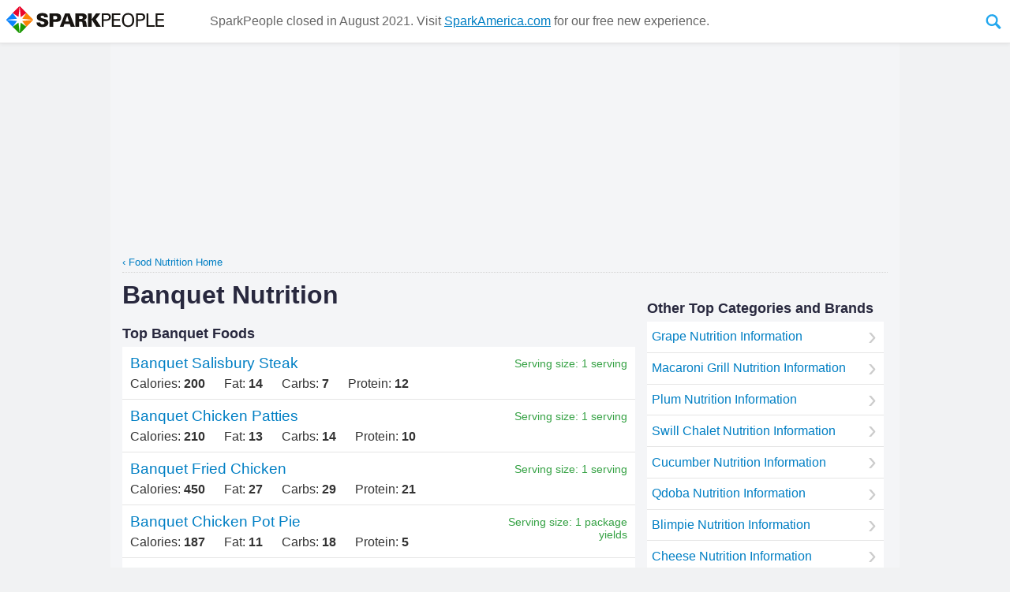

--- FILE ---
content_type: text/html
request_url: https://www.sparkpeople.com/food-database-categories.asp?cat=banquet
body_size: 112425
content:
<html lang="en" xmlns="http://www.w3.org/1999/xhtml" xmlns:fb="http://www.facebook.com/2008/fbml">
<head>
<meta http-equiv="X-UA-Compatible" content="IE=11,IE=10,IE=9" />
<meta http-equiv="Content-Type" content="text/html; charset=iso-8859-1">
<meta name="viewport" content="width=1020" >


<link rel="canonical" href="https://www.sparkpeople.com/food-database-categories.asp?cat=banquet" />

 
<!--<meta name="pinterest-rich-pin" content="false" />-->

<title>Banquet Nutrition Facts | SparkPeople</title>

<meta name="description" content="">

	<meta property="og:title" content="Banquet Nutrition Facts" />

	<meta property="og:description" content="" />

<meta property="og:site_name" content="SparkPeople"/>

<meta property="og:type" content="article"/>

<meta property="fb:app_id" content="49203228906" />

<meta property="og:url" content="https://www.sparkpeople.com/food-database-categories.asp?cat=banquet"/>

	<meta name="twitter:card" content="summary">
	
	<meta name="twitter:site" content="@SparkPeople">
	<meta name="twitter:title" content="Banquet Nutrition Facts">
	<meta name="twitter:description" content="">
	
		<meta name="twitter:image:src" content="">
	

<link href="https://plus.google.com/+sparkpeople" rel="publisher" />
<meta property="fb:pages" content="13940235477" />
<script>var browserOK=false;</script>



<!--sid=SEOWS2--><script src="https://akamai.peopleonehealth.com/e1/rollovers.js" async></script>
<script><!--//--><![CDATA[//><!--

function IHGoTo(action)
{
	if (document.forms.navForm)
	{
		
			document.forms.navForm.action = "/myspark/check_credentials.asp";
			document.forms.navForm.ccfinal_post_to.value = action;
		
		document.forms.navForm.submit();
	}
	else
	{
		location.href = action;
	}
	return false;
}

function IHGoToNewWindow(action)
{
	if (document.forms.navForm)
	{
		document.forms.navForm.target = '_blank';
		document.forms.navForm.action = action;
		document.forms.navForm.submit();
		document.forms.navForm.target = '_self';
	}
	else
	{
		location.href = action;
	}
	return false;
}

sfHover = function() {

	var sfEls = document.getElementById("nav").getElementsByTagName("LI");
	for (var i=0; i<sfEls.length; i++) {
		sfEls[i].onmousemove=function() {
		if (this.className.indexOf(" sfhover") == -1) {
			this.className += " sfhover";
		}
			this.style.zIndex="5000998";

		}
		sfEls[i].onmouseout=function() {
			this.className=this.className.replace(new RegExp(" sfhover\\b"), "");
			this.style.zIndex="5000998";
			
		}
	}

}
function addListener(event, obj, fn) {
    if (obj.addEventListener) {
        obj.addEventListener(event, fn, false);   // modern browsers
    } else {
        obj.attachEvent("on"+event, fn);          // older versions of IE
    }
}
addListener("load", window, sfHover);

//--><!]]></script>


<script>

/*! loadCSS: load a CSS file asynchronously. [c]2016 @scottjehl, Filament Group, Inc. Licensed MIT */
(function(w){
	"use strict";
	/* exported loadCSS */
	var loadCSS = function( href, before, media ){
		// Arguments explained:
		// `href` [REQUIRED] is the URL for your CSS file.
		// `before` [OPTIONAL] is the element the script should use as a reference for injecting our stylesheet <link> before
			// By default, loadCSS attempts to inject the link after the last stylesheet or script in the DOM. However, you might desire a more specific location in your document.
		// `media` [OPTIONAL] is the media type or query of the stylesheet. By default it will be 'all'
		var doc = w.document;
		var ss = doc.createElement( "link" );
		var ref;
		if( before ){
			ref = before;
		}
		else {
			var refs = ( doc.body || doc.getElementsByTagName( "head" )[ 0 ] ).childNodes;
			ref = refs[ refs.length - 1];
		}

		var sheets = doc.styleSheets;
		ss.rel = "stylesheet";
		ss.href = href;
		// temporarily set media to something inapplicable to ensure it'll fetch without blocking render
		ss.media = "only x";

		// wait until body is defined before injecting link. This ensures a non-blocking load in IE11.
		function ready( cb ){
			if( doc.body ){
				return cb();
			}
			setTimeout(function(){
				ready( cb );
			});
		}
		// Inject link
			// Note: the ternary preserves the existing behavior of "before" argument, but we could choose to change the argument to "after" in a later release and standardize on ref.nextSibling for all refs
			// Note: `insertBefore` is used instead of `appendChild`, for safety re: http://www.paulirish.com/2011/surefire-dom-element-insertion/
		ready( function(){
			ref.parentNode.insertBefore( ss, ( before ? ref : ref.nextSibling ) );
		});
		// A method (exposed on return object for external use) that mimics onload by polling document.styleSheets until it includes the new sheet.
		var onloadcssdefined = function( cb ){
			var resolvedHref = ss.href;
			var i = sheets.length;
			while( i-- ){
				if( sheets[ i ].href === resolvedHref ){
					return cb();
				}
			}
			setTimeout(function() {
				onloadcssdefined( cb );
			});
		};

		function loadCB(){
			if( ss.addEventListener ){
				ss.removeEventListener( "load", loadCB );
			}
			ss.media = media || "all";
		}

		// once loaded, set link's media back to `all` so that the stylesheet applies once it loads
		if( ss.addEventListener ){
			ss.addEventListener( "load", loadCB);
		}
		ss.onloadcssdefined = onloadcssdefined;
		onloadcssdefined( loadCB );
		return ss;
	};
	// commonjs
	if( typeof exports !== "undefined" ){
		exports.loadCSS = loadCSS;
	}
	else {
		w.loadCSS = loadCSS;
	}
}( typeof global !== "undefined" ? global : this ));

</script>

<script>
loadCSS( "https://fonts.googleapis.com/css?family=Open+Sans:400,700" );
</script>
<style>

/* END NAVIGATION STUFF  -- BEGIN PAGE SPECIFIC STYLES */

DIV {font-family:arial,verdana,sans-serif;}
FORM {display:inline; margin:0px; padding:0px;}
IMG {border:0;}
A {color:#007FC4;  }
A:hover {color:#22a7ee; }
#page_center_w { text-align:center;}
#page_center { text-align:center; margin:auto;}
#page_nav {  max-width:1040px; margin:auto; position:relative;}
#page_btm_w { background-color:#F1F2F3; margin:auto;  width:1000px;}
#page_w {width:1000px; text-align:left; position:relative;}
#page{ text-align:left;}
	

h1 {padding:0px 0px 0px 0px; margin:0px; font-size:26px; font-weight:bold; color:#3F3F3F; text-decoration:none; /*font-style:italic;*/}
h2 {padding:0px 0px 4px 0px; margin:0px; font-size:17px; font-weight:bold; color:black; text-decoration:none;}
h4 {padding:0px; margin:0px; font-size:15px; font-weight:normal; color:black; text-decoration:none;}
h5 {padding:0px; margin:0px; font-size:14px; font-weight:normal; color:#999; text-decoration:none; font-style:italic;}

.search_input {font-size:17px; width:160px; float:left; background: url(https://akamai.peopleonehealth.com/e1/assets/newprofile/la7_search_bg.jpg) no-repeat; border:4px solid #BACC53; padding:2px;  font-family:'Open Sans', Arial, helvetica, sans-serif;}
.user {width:70px; font-size:11px; font-weight:normal;}
.forgot {padding:3px 0px 0px 0px;}


#page_btm {text-align:left; font-size:10px; color:black;}
#page_btm .f1 {padding:10px 80px 10px 80px;}
#page_btm .f2 {padding:10px 80px 10px 0px;}

#top_w {width:1000px;}
#top {}
#top .t1 {padding:0px 20px 10px 20px;}
#top .t2 {padding:0px 0px 10px 0px;}

#main_w {}

#main .q1 {width:672px;}
#main .q2 {width:328px; text-align:left;}

.international {font-size:30px; font-family:Arial Black, Arial; letter-spacing:-1px; font-style:normal;}
.dot_com {font-size:12px; font-weight:bold;}

#facebook {padding:6px 0 0 0; font-size:10px; font-weight:normal;}
#facebook A{color:#6384bd; font-size:10px; font-weight:normal;}
#facebook A:hover {color:#003399; font-size:10px; font-weight:normal;}

#nav_btns {float:right; margin:6px 15px 0 0; text-align:right; }

#nav_search_options {font-size:11px; color:#848429; position:relative; top:6px; padding:0 0 2px 0; display:none;}
#nav_search_options INPUT {font-size:11px;}

#nav_login_bg {float:right; padding:22px 25px 4px 0; margin:4px 0 0px 0; width:360px; background: url(https://akamai.peopleonehealth.com/e1/assets/newprofile/la7_login_bg.png) 40px 15px no-repeat;}

#nav_logo {float:left; margin:8px 0px 3px 20px; display:block; width:300px;}
.nav_logo {float:left; margin:8px 0px 3px 20px; display:block; width:300px;}
#nav_logo_teens {float:left; margin:21px 0px 0px 20px; display:block;}
#nav_logo_ncai {float:left; margin:5px 0px 5px 20px; display:block;}
#nav_logo_ibm {float:left; margin:20px 0px 15px 20px; display:block;}
#nav_logo_ibm_by {float:right; margin:35px 20px 10px 20px; display:block;}


.remember A {font-size:10px; color:#ef4a4a; font-weight:normal;}
.forgot A {font-size:10px; color:#ef4a4a; font-weight:normal;}
.remember A:hover {font-size:10px; color:#5a5ab5; font-weight:normal; text-decoration:none;}
.forgot A:hover {font-size:10px; color:#5a5ab5; font-weight:normal;text-decoration:none;}


BODY { margin:0px; padding:0px;  background-color:#f1f2f3; font-family:arial,verdana,sans-serif; font-size:16px; }
#page_bg {  padding:0; margin:0 auto; text-align:left; width:1000px; position:relative; background-color:#F4F5F7 !important;}
#page_w {background-color:#F4F5F7 !important;}
#page_nav_w { margin:0; position:relative; background-color:white;  border-bottom:5px solid #22a7ee;  }




/* Styles for Menu Items */
#nav_w {width:100%; margin:0px 0 0 0px; padding:0 0 0 0px; z-index:5000998; display:block; text-align:center;font-size:14px; font-family:'Open Sans', Arial, helvetica, sans-serif; position:relative;}
#nav A:focus {outline:0;}
#nav LI.n0 {float:left; z-index:5000998; margin-left:20px; }
#nav LI.n1 {float:left; z-index:5000998;  position:relative; }
#nav LI.n2 {float:left; z-index:5000998;  }
#nav LI.n3 {float:left; z-index:5000998;  }
#nav LI.n4 {float:left; z-index:5000998;  }
#nav LI.n5 {float:left; z-index:5000998;  }
#nav LI.n6 {float:left; z-index:5000998;  }
#nav LI.n7 {float:left; z-index:5000998;  }
#nav LI.n8 {float:left; z-index:5000998; position:relative; }
#nav LI.n9 {float:left; z-index:5000998; position:relative;  }
#nav LI.n10 {float:left; z-index:5000998; position:relative;  }
#nav LI.n11 {float:left; z-index:5000998; position:relative;  }

#sub_tools, #sub_res, #sub_comm, #sub_food, #sub_tv, #sub_sr, #sub_challenges, #sub_shop {position:absolute; left: -999em; z-index:5000998; margin:0; padding:0; border-bottom:1px solid #d5d5d5; border-right:1px solid #d5d5d5; border-left:1px solid #d5d5d5;}

.sub_res_second_level1 {display:none;}


#nav li:hover ul ul, #nav li.sfhover ul ul {left: -999em;}
#nav li:hover ul, #nav li li:hover ul, #nav li.sfhover ul, #nav li li.sfhover ul { left: auto;  }


#nav {padding:0px; margin:0 auto; list-style:none; max-width:1040px;}

/*drop shadow*/
#sub_tools, #sub_res, #sub_comm, #sub_food, #sub_tv, #sub_sr, #sub_challenges, #sub_shop{ -moz-box-shadow: 3px 4px 5px rgba(0,0,0,.3); -webkit-box-shadow: 3px 4px 5px rgba(0,0,0,.3); box-shadow: 3px 4px 5px rgba(0,0,0,.3); }

/*dropdowns*/
#sub_tools, #sub_res, #sub_comm, #sub_challenges, #sub_shop {background-color:#FFF; list-style:none; padding:0px; margin:0px; list-style:none; text-align:left;}
#sub_tools LI a, #sub_res LI a, #sub_comm LI a, #sub_challenges LI a, #sub_shop LI a { cursor:pointer; display:block; margin:0px; text-align:left;  font-weight:400;  color:#333; text-decoration: none; background-color:#FFF; padding: 8px 8px 8px 8px; width: 253px;  position:relative; border-left:3px solid #fff; transition: background-color .8s ease-in-out; z-index:5000998; }
#sub_tools LI a:hover, #sub_res LI a:hover, #sub_comm LI a:hover, #sub_challenges LI a:hover, #sub_shop LI a:hover  {  font-weight:400; color:white;  text-decoration: none; color:#000;  padding: 8px 8px 8px 8px; width: 253px;  z-index:5000998; background-color:#F8F8F8; }



#sub_tools LI a:hover {border-left:3px solid #22a7ee;}
#sub_res LI a:hover { border-left:3px solid #ff7b08;}
#sub_comm LI a:hover {border-left:3px solid #009F9F;}
#sub_shop LI a:hover {border-left:3px solid #A707CF;}
#sub_challenges LI a:hover {border-left:3px solid #22a7ee;}

#sub_food, #sub_tv, #sub_sr {margin:0 0 0 -110px; padding:0px; text-align:center; list-style:none; width:300px; background-color:#FFF;  z-index:5000998;  }
#sub_food {margin:0 0 0 -90px;}

.sub_tv_logo { width:70%; margin: 20px auto 0 auto;}
.sub_tv_img { max-width:98%; max-height:185px; margin:4px auto; display:block; border:0;}
.sub_tv_title { color:#999; display:inline;}
.sub_tv_a { font-size:.9em; text-decoration:none; color:#333; display:block; padding-left:1em; padding-right:1em;}
.sub_tv_text {font-size:.9em; display:block; margin:.8em 1em; text-align:left;}
a.sub_tv_btn {background-color:#22a7ee; display:block; padding:.6em 1em; margin:.8em 1em;font-size:1.1em; color:white; text-decoration:none; border-radius:5px;}
a.sub_tv_btn:hover {text-decoration:none; color:white; filter: alpha(opacity=90); opacity: 0.90; -moz-opacity:0.90; }

.sub_food_logo { width:70%; margin: 20px auto 0 auto;}
.sub_food_img { max-width:98%; margin:10px auto; display:block; border:0;}
.sub_food_a {font-size:.9em; text-decoration:none; color:#333; display:block; padding-left:1em; padding-right:1em;}
.sub_food_text {font-size:.9em; display:block; margin:.5em 1em; text-align:left;}
a.sub_food_btn {background-color:#22a7ee; display:block; padding:.6em 1em; margin:.8em 1em; font-size:1.1em; color:white; text-decoration:none; border-radius:5px;}
a.sub_food_btn:hover {text-decoration:none; color:white; filter: alpha(opacity=90); opacity: 0.90; -moz-opacity:0.90; }

.sub_sr_logo { width:60%; margin: 20px auto 0 auto;}
.sub_sr_img { max-width:98%; max-height:185px; margin:4px auto; display:block; border:0;}
.sub_sr_title {  color:#999; display:inline;}
.sub_sr_a { font-size:.9em; text-decoration:none; color:#333; display:block; padding-left:1em; padding-right:1em;}
.sub_sr_text {font-size:.9em; display:block; margin:.8em 1em; text-align:left;}
a.sub_sr_btn {background-color:#22a7ee; display:block; padding:.6em 1em; margin:.8em 1em; font-size:1.1em;  color:white; text-decoration:none; border-radius:5px;}
a.sub_sr_btn:hover {text-decoration:none; color:white; filter: alpha(opacity=90); opacity: 0.90; -moz-opacity:0.90; }

/*first level nav*/
a.nav_start-now, a.nav_challenges, a.nav_start-now_sel, a.nav_challenges_sel  { padding-top:.75em; padding-bottom:.75em; padding-left:.9em; padding-right:.9em; display:block; text-decoration:none; text-transform:uppercase; color:#333; border-top:3px solid rgba(255,255,255,0); border-right:1px solid rgba(255,255,255,0); border-left:1px solid rgba(255,255,255,0); font-weight:700; transition: background-color 0.5s; outline:none;}

/*first levels with dropdowns*/
a.nav_my_trackers, a.nav_healthy_lifestyle, a.nav_health_conditions, a.nav_community, a.nav_tv, a.nav_shop, a.nav_sr, a.nav_challenges, a.nav_my_trackers_sel, a.nav_healthy_lifestyle_sel, a.nav_health_conditions_sel, a.nav_community_sel, a.nav_tv_sel, a.nav_shop_sel, a.nav_sr_sel, a.nav_challenges_sel { padding-top:.75em; padding-bottom:.75em; padding-left:.9em; padding-right:.9em; display:block; text-decoration:none; text-transform:uppercase; color:#333; border-top:3px solid rgba(255,255,255,0); border-right:1px solid rgba(255,255,255,0); border-left:1px solid rgba(255,255,255,0);  font-weight:700; transition: all 0.5s;}

/*first level hovers*/
a.nav_start-now:hover, a.nav_start-now_sel:hover{  color:#666; background-color:#f8f8f8;  }

a.nav_my_trackers:hover, a.nav_my_trackers_sel:hover  {  border-top:3px solid #22A7EE; border-right:1px solid #d5d5d5; border-left:1px solid #d5d5d5; color:#333; }
a.nav_healthy_lifestyle:hover, a.nav_healthy_lifestyle_sel:hover {  border-top:3px solid #ff7b08; border-right:1px solid #d5d5d5; border-left:1px solid #d5d5d5; color:#333;  }
a.nav_community:hover, a.nav_community_sel:hover {  border-top:3px solid #009F9F; border-right:1px solid #d5d5d5; border-left:1px solid #d5d5d5; color:#333;  }
a.nav_sr:hover, a.nav_sr_sel:hover {  border-top:3px solid #ccc; border-right:1px solid #d5d5d5; border-left:1px solid #d5d5d5; color:#333; }
a.nav_tv:hover, a.nav_tv_sel:hover {  border-top:3px solid #ccc; border-right:1px solid #d5d5d5; border-left:1px solid #d5d5d5; color:#333; }
a.nav_shop:hover, a.nav_shop_sel:hover {  border-top:3px solid #A707CF; border-right:1px solid #d5d5d5; border-left:1px solid #d5d5d5; color:#333; }
a.nav_challenges:hover, a.nav_challenges_sel:hover  {  border-top:3px solid #22A7EE; border-right:1px solid #d5d5d5; border-left:1px solid #d5d5d5; color:#333; }



/*keep tab selected when in dropdown*/
#nav li:hover .nav_my_trackers, #nav li:hover .nav_healthy_lifestyle, #nav li:hover .nav_community, #nav li:hover .nav_sr,#nav li:hover .nav_tv,#nav li:hover .nav_shop, #nav li:hover .nav_my_trackers_sel,#nav li:hover .nav_healthy_lifestyle_sel, #nav li:hover .nav_community_sel, #nav li:hover .nav_sr_sel, #nav li:hover .nav_tv_sel,#nav li:hover .nav_challenges,#nav li:hover .nav_challenges_sel {border-right:1px solid #d5d5d5; border-left:1px solid #d5d5d5;} 
#nav li:hover .nav_my_trackers, #nav li:hover .nav_my_trackers_sel  {border-top:3px solid #22A7EE; }
#nav li:hover .nav_healthy_lifestyle, #nav li:hover .nav_healthy_lifestyle_sel {border-top:3px solid #ff7b08;}
#nav li:hover .nav_community, #nav li:hover .nav_community_sel {border-top:3px solid #009F9F; }
#nav li:hover .nav_sr, #nav li:hover .nav_sr_sel {border-top:3px solid #E10915; }
#nav li:hover .nav_tv, #nav li:hover .nav_tv_sel {border-top:3px solid #ccc; }
#nav li:hover .nav_shop, #nav li:hover .nav_shop_sel {border-top:3px solid #A707CF; }
#nav li:hover .nav_challenges, #nav li:hover .nav_challenges_sel  {border-top:3px solid #22A7EE; }

.nav_whats_new_icon {height:1.8em; border:0; position:absolute; right:.3em; top:.25em; }


/*HELP and USERNAME DROPDOWNS*/
#nav_top_user_help {float:left; list-style:none; width:auto; text-align:left; position:relative; z-index:5000999; margin:0; padding:0; font-size:14px; font-family:'Open Sans', Arial, helvetica, sans-serif;}
#nav_top_user_help LI {float:left; list-style:none; width:auto; text-align:left; display:block;}
#sub_username, #sub_help { left: -999em; position:absolute; box-shadow:2px 1px 6px #444; z-index:5000999; width:220px; margin:0 0 0 0; padding:0;}


#nav_top_user_help li:hover ul ul, #nav_top_user_help li.sfhover ul ul {left: -999em;}
#nav_top_user_help li:hover ul, #nav_top_user_help li li:hover ul, #nav_top_user_help li.sfhover ul, #nav_top_user_help li li.sfhover ul  { left: auto;}


/*#nav_top_user_help LI.ntu3 {width:160px; text-align:right;}*/
#sub_username LI, #sub_help LI { display:block; z-index:5000999;}
#sub_username LI A, #sub_help LI A {background-color:#f5f5fe; text-decoration:none; border-right:1px solid #d7d7f9; border-left:1px solid #d7d7f9; border-bottom:1px solid #d7d7f9;  padding:10px;  width:200px; display:block; z-index:5000999; }
#sub_username LI A:hover, #sub_help LI A:hover {background-color:#fff; text-decoration:none; border-bottom:1px solid #ccc; padding:10px;  width:200px; display:block;  z-index:5000999; }
.nav_user_pic_w {width:50px; height:50px; overflow:hidden; display:inline-block; vertical-align:middle; margin-right:5px;}
.nav_user_pic {width:50px; border:0;}
.nav_user_pic_text {display:inline-block; vertical-align:middle;}
.nav_help_user_arrow { display:inline-block; width:12px; height:6px; background:url(https://akamai.peopleonehealth.com/e1/assets/resource/nav_blue_arrow_down.svg) no-repeat; background-size:100%; }

A.sparkpoints_ntu4{font-size:13px; text-decoration:none; padding: 2px 6px; border-left: 1px solid #E5E5E5; display:inline-block;}

a.nav_join_free {display:inline-block; color:#6384BD; text-decoration:none; padding:2px 6px 2px 6px; border-right:1px solid #E5E5E5; font-weight:700;  font-size:13px; }
a.nav_join_free:hover {color:#3B5EE5; text-decoration:none; padding:2px 6px 2px 6px; border-right:1px solid #E5E5E5; background-color:#f5f5fE; font-weight:700;  font-size:13px;}

a.nav_sparkmail {display:inline-block; color:#6384BD; text-decoration:none; padding:2px 6px 2px 6px; border-right:1px solid #E5E5E5; font-weight:700;  font-size:13px; position:relative; }
a.nav_sparkmail:hover {color:#3B5EE5; text-decoration:none; padding:2px 6px 2px 6px; border-right:1px solid #E5E5E5; background-color:#f5f5fE; font-weight:700;  font-size:13px; position:relative; }
.nav_mail_icon {position:absolute; display:block; width:23px; height:24px; background:url(https://akamai.peopleonehealth.com/e1/assets/resource/nav_sparkmail.svg) no-repeat; background-size:100%; left:-19px; top:0px; }

a.nav_help {display:inline-block; color:#6384BD; text-decoration:none; padding:2px 6px 2px 6px; border-right:1px solid #E5E5E5;  font-size:13px;}
a.nav_help:hover {color:#3B5EE5; text-decoration:none; padding:2px 6px 2px 6px; border-right:1px solid #E5E5E5; background-color:#f5f5fE;  font-size:13px;}

a.nav_username {display:inline-block; color:#6384BD; text-decoration:none; padding:2px 6px 2px 6px;   font-size:13px; text-transform:uppercase;}
a.nav_username:hover {color:#3B5EE5; text-decoration:none; padding:2px 6px 2px 6px;  background-color:#f5f5fE;  font-size:13px;}

a.nav_logout_top {display:inline-block; color:#6384BD; text-decoration:none; padding:2px 6px 2px 6px;  font-size:13px;}
a.nav_logout_top:hover {color:#3B5EE5; text-decoration:none; padding:2px 6px 2px 6px; background-color:#f5f5fE;  font-size:13px;}

a.nav_login_top {display:inline-block; color:#6384BD; text-decoration:none; padding:2px 6px 2px 6px;  font-size:13px;}
a.nav_login_top:hover {color:#3B5EE5; text-decoration:none; padding:2px 6px 2px 6px; background-color:#f5f5fE;  font-size:13px;}

.nav_pos_ad {display:inline-block; margin-top:6px; margin-bottom:10px; }
.nav_selected {background-position: -58px;}

#nav_social {float:left; width:auto; margin-left:110px; z-index:5000999; }
#nav_social A {margin-left:16px;}


a.nav_facebook, a.nav_pinterest, a.nav_twitter, a.nav_google, a.nav_instagram, a.nav_apps 
{ width:22px; height:22px; display:inline-block; vertical-align:middle;}

a.nav_facebook:hover, a.nav_pinterest:hover, a.nav_twitter:hover, a.nav_google:hover, a.nav_instagram:hover, a.nav_apps:hover
{filter: alpha(opacity=80); opacity: 0.80; -moz-opacity:0.80;}

a.nav_facebook { background:url(https://akamai.peopleonehealth.com/e1/assets/resource/facebook_color.svg) no-repeat; background-size:22px  }
a.nav_pinterest {background:url(https://akamai.peopleonehealth.com/e1/assets/resource/pinterest_color.svg) no-repeat; background-size:22px;  }
a.nav_twitter {  }
a.nav_google {  }
a.nav_instagram {background:url(https://akamai.peopleonehealth.com/e1/assets/resource/instagram.svg) no-repeat;  background-size:22px; }
a.nav_apps {background:url(https://akamai.peopleonehealth.com/e1/assets/resource/nav_apps.svg) no-repeat; width:50px; }


.house_flex_ad_body {width:225px; position: absolute; right: 15px; top: 10px;  z-index: 1; min-height:90px;}

/*expanding search bar*/
#nav_search_w{position: relative; display:inline-block; width:32px; height: 40px; vertical-align:middle; -webkit-backface-visibility: hidden;}
#nav_search_form {   position: absolute;top: 0; left: 0; width: 32px; height: 40px;}
#nav_search_label {  width: 32px; height: 40px; position: relative; z-index: 20;}
#nav_search_label SPAN { display: block;  width: 32px;  height: 40px;  background: url(https://akamai.peopleonehealth.com/e1/assets/resource/nav_search_expand.svg) 0 0; font-size: 0;color: rgba(0, 0, 0, 0);text-indent: -9999px;cursor: pointer;}
#nav_search_label SPAN:hover {   background: url(https://akamai.peopleonehealth.com/e1/assets/resource/nav_search_expand.svg) -32px 0;}
#nav_search_label.active SPAN { background: url(https://akamai.peopleonehealth.com/e1/assets/resource/nav_search_expand.svg) -32px 0;}
#nav_search_input {  position: absolute; top: 0; right: 32px; width: 260px; height: 40px; z-index: -1; overflow: hidden;}
#nav_search_input input { display: block; position: absolute;  top: 0;left: 260px;width: 260px;height: 100%;margin: 0;padding: 0 10px; border:1px solid #d7d7f9; background-color: #f8f8f8; color: #333; font-size: 16px; font-family:Arial, Helvetica, sans-serif; padding:1px 0px 1px 4px; line-height:40px;-webkit-appearance: none;-moz-appearance: none;border-radius: 0;-webkit-border-radius: 0;-moz-border-radius: 0;-webkit-tap-highlight-color: rgba(255, 255, 255, 0);box-sizing: border-box;-webkit-box-sizing: border-box;-moz-box-sizing: border-box;outline: none;	font-family:'Open Sans', Arial, helvetica, sans-serif;}
#nav_search_input input:focus {  outline: none;}
#nav_search_input.focus {   z-index: 20;}
#nav_search_input.focus input {   left: 0;transition: left 0.3s;}


.table { display:table; border:0; width:100%;}
.table_row {display:table-row;}
.table_cell {display:table-cell; text-align:left; vertical-align:middle;}
.table_align_right {text-align:right;}
.table_align_top {vertical-align:top;}
.table_align_bottom {vertical-align:bottom;}
.table_align_center {text-align:center;}

.offscreen {position:absolute; left:-999em; }



/*additions for new header*/

#nav_w {clear:both;}
.nav_logo {float:none;}
.nav_logo_a {position:relative; display:inline-block; float:left; margin-bottom:4px;}
.nav_logo_tagline {position:absolute; bottom:-2px; right:0; width:120px; color:#999; font-size:12px;}
#nav_btns {position:absolute; top:0; right:0; z-index:5000999;}
#nav_social {position:absolute; bottom:2px; right:15px; z-index:5000998;}
.nav_recipes_skinny {display:none;}
.nav_videos_skinny {display:none;}
.nav_join_free_sm {display:none;}
.ntu_username_icon {display:none;}



/*  Stuff for attempt at responsive header */
@media all and (max-width: 1000px)  {
	#page_nav_w {position:fixed; margin:0; background-color:white;  top:0; left:0; width:100%; z-index:5000999; box-shadow:0px 0px 5px rgba(0,0,0,.1);border-bottom:1px solid #e5e5e5;text-align:left; }
	#page_nav {  text-align:left; max-width:100%;}
	#page_center {position:relative; top:50px;}
	#page_btm_w { background-color:#F4F5F7;}
	
	#nav_w {float:none; display:inline-block; vertical-align:middle; width:auto; margin:0px 0 0 20px; padding:0 0 0 0px; z-index:5000998;  text-align:center; font-size:14px; font-family:'Open Sans', Arial, helvetica, sans-serif; position:relative;}
	
	#nav_logo {float:none; display:inline-block; vertical-align:middle; margin:8px; width:auto; max-width:200px; max-height:42px;}
	.nav_logo {float:none; display:inline-block; vertical-align:middle; margin:8px; width:200px;}
	
	#nav_btns {float:none; position:relative; right:auto; top:auto; display:inline-block; vertical-align:middle; margin:8px 8px 8px 2%; text-align:right; }
	#nav_social {float:right; /*position:absolute; right:8px; bottom:8px;*/position:relative; right:0; bottom:auto;  margin:8px 8px 0 auto; display:inline-block; vertical-align:middle; width:auto; z-index:5000999; }
	
	.nav_logo_tagline {display:none;}
	.nav_logo_a {text-decoration:none !important;}
	a.nav_join_free, a.nav_join_free_sm {display:inline-block; color:#6384BD; text-decoration:none; padding:2px 6px 2px 6px; border-right:1px solid #E5E5E5; font-weight:700;  font-size:13px; }
	a.nav_join_free:hover, a.nav_join_free_sm:hover {color:#3B5EE5; text-decoration:none; padding:2px 6px 2px 6px; border-right:1px solid #E5E5E5; background-color:#f5f5fE; font-weight:700;  font-size:13px;}
	
	a.nav_join_free_sm {display:none;}
	
	.nav_recipes_skinny {display:none;}
	.nav_videos_skinny {display:none;}
	
	.offscreen {position:absolute; left:-999em; }
	
	
	a.nav_facebook, a.nav_pinterest, a.nav_twitter, a.nav_google, a.nav_instagram { width:18px; height:18px;  background-size:18px; }
	a.nav_apps { width:40px; height:18px; background-size:contain; }
	
		
	#nav_search_w{ width:28px; height: 36px;}
	#nav_search_form {    width: 28px; height: 36px;}
	#nav_search_label {  width: 28px; height: 36px; }
	#nav_search_label SPAN {  width: 28px;  height: 36px; background-size:58px 36px;}
	#nav_search_label SPAN:hover {   background-position: -29px 0; background-size:58px 36px;}
	#nav_search_label.active SPAN {background-position: -29px 0; background-size:58px 36px;}
	#nav_search_input {  right: 28px; width: 200px; height: 36px;  }
	#nav_search_input input { left:200px; width:200px; padding: 0 10px; font-size: 13px; padding:1px 0px 1px 4px; line-height:36px;}
	
	
	a.nav_start-now, a.nav_my_trackers, a.nav_healthy_lifestyle, a.nav_health_conditions, a.nav_community, a.nav_tv, a.nav_shop, a.nav_sr, a.nav_challenges, a.nav_my_trackers_sel, a.nav_healthy_lifestyle_sel, a.nav_health_conditions_sel, a.nav_community_sel, a.nav_tv_sel, a.nav_shop_sel, a.nav_sr_sel, a.nav_challenges_sel, a.nav_start-now_sel { padding-top:1em; padding-bottom:1.1em;}
	
	#nav_btns LI.ntu1 {display:none !important;}
	
	
	#nav_w {font-size:13px;}
	a.nav_start-now, a.nav_my_trackers, a.nav_healthy_lifestyle, a.nav_health_conditions, a.nav_community, a.nav_tv, a.nav_shop, a.nav_sr, a.nav_challenges, a.nav_my_trackers_sel, a.nav_healthy_lifestyle_sel, a.nav_health_conditions_sel, a.nav_community_sel, a.nav_tv_sel, a.nav_sr_sel, a.nav_challenges_sel { padding-top:1.1em; padding-bottom:1.2em; }
	a.nav_join_free {display:none !important;}
	a.nav_join_free_sm {display:inline-block;}
	#nav_btns LI.ntu2 {display:none !important;}
	#nav_btns LI.ntu4 {display:none !important;}
	
	
	#nav LI.n9 {display:none !important;}
	#nav LI.n10 {display:none !important;}
	#nav LI.n11 {display:none !important;}
	.nav_recipes_skinny {display:block;}
	.nav_videos_skinny {display:block;}
	
	.ntu_username_icon {display:inline-block; vertical-align:middle; width:1.6em;}
	.ntu_username {display:none !important;}
	/*
	#nav_social { display:none !important; }
	*/
	
}

@media all and (max-width: 800px)  {
	
	#nav_btns LI.ntu2 {display:none !important; }
	#nav_btns LI.ntu3 {display:none !important; }
	#nav_btns LI.ntu5 {display:none !important; }
	
}

/*stuff for making it a skinny header*/


#page_nav_w {position:fixed; margin:0; background-color:white;  top:0; left:0; width:100%; z-index:5000999; box-shadow:0px 0px 5px rgba(0,0,0,.1);border-bottom:1px solid #e5e5e5;text-align:left; }
#page_nav {  text-align:left; max-width:100%; display:flex;}
#page_center {position:relative; top:50px;}
#page_btm_w { background-color:#F4F5F7;}

#nav_w {float:none; display:inline-block; vertical-align:middle; width:auto; margin:0px 0 0 20px; padding:0 0 0 0px; z-index:5000998;  text-align:center; font-size:14px; font-family:'Open Sans', Arial, helvetica, sans-serif; position:relative;}

#nav_logo {float:none; display:inline-block; vertical-align:middle; margin:8px; width:auto; max-width:200px; max-height:42px;}
.nav_logo {float:none; display:inline-block; vertical-align:middle; margin:8px; width:200px;}
.nav_logo_a {vertical-align:middle; float:none;}
#nav_btns {float:none; position:relative; right:auto; top:auto; display:inline-block; vertical-align:middle; margin:8px 8px 8px 2%; text-align:right; }
#nav_social {float:right; /*position:absolute; right:8px; bottom:8px;*/position:relative; right:0; bottom:auto;  margin:8px 8px 0 auto; display:inline-block; vertical-align:middle; width:auto; z-index:5000999; }

#nav_closey  {float:right; text-align:right; position:absolute; right:8px; bottom:8px;/* position:relative; right:0; bottom:auto;  margin:8px 8px 0 auto;*/ display:inline-block; vertical-align:middle; width:auto; z-index:5000999; }
#nav_w,#nav_btns {display:none !important;}

#nav_closed_sp { position:relative;  max-width: 70%; margin:auto 220px auto 50px; display:inline-block; vertical-align:middle; width:auto; z-index:5000999; color:#666;}
.footer_closing {font-size:14px !important; font-weight:bold;}
.footer_closing A{font-size:14px !important; font-weight:bold;}

.nav_logo_tagline {display:none;}
.nav_logo_a {text-decoration:none !important;}
a.nav_join_free, a.nav_join_free_sm {display:inline-block; color:#6384BD; text-decoration:none; padding:2px 6px 2px 6px; border-right:1px solid #E5E5E5; font-weight:700;  font-size:13px; }
a.nav_join_free:hover, a.nav_join_free_sm:hover {color:#3B5EE5; text-decoration:none; padding:2px 6px 2px 6px; border-right:1px solid #E5E5E5; background-color:#f5f5fE; font-weight:700;  font-size:13px;}

a.nav_join_free_sm {display:none;}

.nav_recipes_skinny {display:none;}
.nav_videos_skinny {display:none;}

.offscreen {position:absolute; left:-999em; }


a.nav_facebook, a.nav_pinterest, a.nav_twitter, a.nav_google, a.nav_instagram { width:18px; height:18px;  background-size:18px; }
a.nav_apps { width:40px; height:18px; background-size:contain; }

	
#nav_search_w{ width:28px; height: 36px;}
#nav_search_form {    width: 28px; height: 36px;}
#nav_search_label {  width: 28px; height: 36px; }
#nav_search_label SPAN {  width: 28px;  height: 36px; background-size:58px 36px;}
#nav_search_label SPAN:hover {   background-position: -29px 0; background-size:58px 36px;}
#nav_search_label.active SPAN {background-position: -29px 0; background-size:58px 36px;}
#nav_search_input {  right: 28px; width: 200px; height: 36px;  }
#nav_search_input input { left:200px; width:200px; padding: 0 10px; font-size: 13px; padding:1px 0px 1px 4px; line-height:36px;}


a.nav_start-now, a.nav_my_trackers, a.nav_healthy_lifestyle, a.nav_health_conditions, a.nav_community, a.nav_tv, a.nav_shop, a.nav_sr, a.nav_challenges, a.nav_my_trackers_sel, a.nav_healthy_lifestyle_sel, a.nav_health_conditions_sel, a.nav_community_sel, a.nav_tv_sel, a.nav_shop_sel, a.nav_sr_sel, a.nav_challenges_sel { padding-top:1em; padding-bottom:1.1em;}

#nav_btns LI.ntu1 {display:none !important;}

#nav LI.n2 {display:none !important;}
#nav LI.n9 {display:none !important;}
#nav LI.n10 {display:none !important;}
#nav LI.n11 {display:none !important;}
@media all and (max-width: 1430px)  {
	
	
	#nav_w {font-size:13px;}
	a.nav_start-now, a.nav_my_trackers, a.nav_healthy_lifestyle, a.nav_health_conditions, a.nav_community, a.nav_tv, a.nav_shop, a.nav_sr, a.nav_challenges, a.nav_my_trackers_sel, a.nav_healthy_lifestyle_sel, a.nav_health_conditions_sel, a.nav_community_sel, a.nav_tv_sel, a.nav_sr_sel, a.nav_challenges_sel { padding-top:1.1em; padding-bottom:1.2em;}
	a.nav_join_free {display:none !important;}
	a.nav_join_free_sm {display:inline-block;}
	#nav_btns LI.ntu2 {display:none !important;}
	#nav_btns LI.ntu4 {display:none !important;}

}

@media all and (max-width: 1280px)  {
	/*
	#nav LI.n9 {display:none !important;}
	#nav LI.n10 {display:none !important;}
	#nav LI.n11 {display:none !important;}
	*/
	.nav_recipes_skinny {display:block;}
	.nav_videos_skinny {display:block;}
	
	.ntu_username_icon {display:inline-block; vertical-align:middle; width:1.6em;}
	.ntu_username {display:none !important;}
}

/*
@media all and (max-width: 1000px)  {
	#nav_social { display:none !important; }
	
}
*/
@media all and (max-width: 800px)  {
	
	#nav_closed_sp {display:none !important; }

	#nav_btns LI.ntu2 {display:none !important; }
	#nav_btns LI.ntu3 {display:none !important; }
	#nav_btns LI.ntu5 {display:none !important; }
	
}
/*end stuff for making it a skinny header*/

</style>
<style>
BUTTON[type="button"],BUTTON  {font-size:1em; line-height:normal; border:0;  background: transparent; -moz-appearance: none; -webkit-appearance: none; border-radius: 0; cursor:pointer;}
BUTTON:FOCUS {outline:none;}
.button_text {display:inline-block; vertical-align:middle;}
.button_icon {display:inline-block; vertical-align:middle;}
.button {position:relative; display:inline-block; vertical-align:baseline; margin:0 2px; outline:none; cursor:pointer; text-align:left; text-decoration:none; font:13px/100% Arial, Helvetica, sans-serif; padding:.5em 1.2em .5em; font-weight:bold; -webkit-border-radius:.2em; -moz-border-radius:.2em; border-radius:.2em; line-height:normal; color:white;}
.button:active {}
.block {display:block; text-align:center;}
.rounded {-webkit-border-radius:2em; -moz-border-radius:2em; border-radius:2em;}
.big {font-size:16px; font-weight:bold; padding:.6em 1em .6em;}
.big_wide {font-size:16px; font-weight:bold; padding:.6em 2em .6em;}
.fl_right {float:right;}
.bigger {font-size:22px; font-weight:bold; padding:.7em 1.0em .7em;}
.bigiws {font-size:18px; font-weight:bold; padding:.7em 1.0em .7em;}
.small {font-size:11px; padding:.45em .8em .45em;}
.smaller {font-size:10px; font-weight:normal; padding:.4em .6em .4em;}
.gray {color:#e9e9e9; border:1px  solid #999999;background-color:#999999;}
.white {
	text-shadow:none;
	color:#333;
	border:solid 1px #D9DBF0;
	background:#fff;
	background:-webkit-gradient(linear, left top, left bottom, from(#fff), to(#F2F2F2));
	background:-moz-linear-gradient(top,  #fff,  #F2F2F2);
	background:-o-linear-gradient(top,  #fff,  #F2F2F2);
}
.xwhite {font-weight:normal; box-shadow:none; text-shadow:0 1px 1px rgba(0,0,0,0); color:#0080C4; background:#f1f1f1;}
.black {color:white; background-color:#333;}
.yellow {color:black; background-color:#FBFF53; font-weight:400; text-shadow:none; box-shadow:none;}
.orange {color:white; background-color:#FF7B08;}
.red {color:white; background-color:#F01E1E;}
.blue {color:white; background-color:#1095DC;}
.green {color:white; background-color:#5A9F0F;}
.green2 {color:white; background-color:#009F9F;}
.greenb {color:white; background-color:#00CA65;}
.aqua {color:white; background-color:#009F9F;}
.pink {color:white; background-color:#F90077;}

.button:hover {text-decoration:none; color:white; filter:alpha(opacity=90); opacity:0.90; -moz-opacity:0.90; box-shadow:0 0px 4px rgba(0,0,0,.5); transition:box-shadow .6s;}
.gray:hover {color:#e9e9e9; filter:alpha(opacity=100); opacity:1; -moz-opacity:1;}
.gray:active {position:relative; top:0px;}
.white:hover {
	color:#5a5ab5;
	background:-webkit-gradient(linear, left top, left bottom, from(#fff), to(#F2F2F2));
	background:-moz-linear-gradient(top,  #fff,  #F2F2F2);
	background:-o-linear-gradient(top,  #fff,  #F2F2F2);
}
.white:active {
	color:#22a7ee;
	background:-webkit-gradient(linear, left top, left bottom, from(#fff), to(#F2F2F2));
	background:-moz-linear-gradient(top,  #fff,  #F2F2F2);
	background:-o-linear-gradient(top,  #fff,  #F2F2F2);
}
.xwhite:hover {font-weight:normal; box-shadow:none; text-decoration:none; color:#22A7EE;}
.xwhite:active {font-weight:normal;box-shadow:none;color:#0080C4;}
.yellow:hover {color:black;}
.blank {color:#2B71BD; font-weight:400; text-shadow:none; box-shadow:none;}
.blank:hover {color:#22a7ee; font-weight:400; text-shadow:none; box-shadow:none;}
</style><script src="https://apis.google.com/js/plusone.js" async></script>
<script async='async' src='https://securepubads.g.doubleclick.net/tag/js/gpt.js'></script>
<script>
!function(a9,a,p,s,t,A,g){if(a[a9])return;function q(c,r){a[a9]._Q.push([c,r])}a[a9]={init:function(){q("i",arguments)},fetchBids:function(){q("f",arguments)},setDisplayBids:function(){},targetingKeys:function(){return[]},_Q:[]};A=p.createElement(s);A.async=!0;A.src=t;g=p.getElementsByTagName(s)[0];g.parentNode.insertBefore(A,g)}("apstag",window,document,"script","//c.amazon-adsystem.com/aax2/apstag.js");
</script>
<script>
    var googletag = googletag || {};
    googletag.cmd = googletag.cmd || [];
</script>
<script type='text/javascript'>
var adslot1;
var adslot2;
var adslot3;
var adslot4;
var adslot5;
var adslot7;
var adslot8;
var adslot9;
googletag.cmd.push(function() {
adslot1 = googletag.defineSlot('/6635/sparkpeople.com/generalwellness/nutrition/gpt728x90flex', [[970,250]], 'gpt728x90flex')
adslot1.addService(googletag.pubads());
adslot3 = googletag.defineSlot('/6635/sparkpeople.com/generalwellness/nutrition/gpt300x250', [[300,250]], 'gpt300x250')
adslot3.addService(googletag.pubads());
adslot5 = googletag.defineSlot('/6635/sparkpeople.com/one_by_one', [[1,1]], 'gpt1x1')
adslot5.addService(googletag.pubads());
googletag.pubads().setTargeting("gpt","y");
googletag.pubads().setTargeting("u","sp");
googletag.pubads().setTargeting("wl","y");
googletag.pubads().setTargeting("usr_src","uk");
googletag.pubads().setTargeting("ugc","0");
googletag.pubads().setTargeting("wmode","Opaque");
googletag.pubads().setTargeting("rmdWmode","Opaque");
googletag.pubads().disableInitialLoad();
googletag.pubads().enableSingleRequest();
googletag.enableServices();
});
</script>
  <script>
    var TIMEOUT = '1250';
    //set APS config
    apstag.init({
        pubID: '3473',
        adServer: 'googletag'
    });

    //Define apstag slots
    var apstagSlots = [{
      slotID: 'gpt728x90flex',
      slotName: '/6635/sparkpeople.com/generalwellness/nutrition/gpt728x90flex',
      sizes: [[970,250]]
    },{
      slotID: 'gpt300x250',
      slotName: '/6635/sparkpeople.com/generalwellness/nutrition/gpt300x250',
      sizes: [[300,250]]
    }];
  </script>
  <script>
  function fetchHeaderBids(apstagSlots, TIMEOUT) {
 // TODO 1
    var bidders = ['a9'];

    // create a requestManager to keep track of bidder state to determine when to send ad server
    // request and what apstagSlots to request from the ad server
    var requestManager = {
        adserverRequestSent: false,
        apstagSlots: apstagSlots,
    };

    //loop through bidder array and add the bidders to the request manager:
    bidders.forEach(function(bidder) {
        requestManager[bidder] = false;
    })

    // return true if all bidders have returned
    function allBiddersBack() {
        var allBiddersBack = bidders
            // get the booleans from the object
            .map(function(bidder) {
                return requestManager[bidder];
            })
            // get rid of false values - indicates that the bidder has responded
            .filter(Boolean)
            // if length is equal to bidders, all bidders are back
            .length === bidders.length;
        return allBiddersBack;
    }

    // handler for header bidder responses
    function headerBidderBack(bidder) {
        // return early if request to adserver is already sent
        if (requestManager.adserverRequestSent === true) {
            return;
        }
        // set the bidder targeting and flip bidder back flag
        if (bidder === 'a9') {
            requestManager.a9 = true;
        }

        // if all bidders are back, send the request to the ad server
        if (allBiddersBack()) {
            sendAdserverRequest();
        }
    }

    // actually get ads from DFP
    function sendAdserverRequest() {

        // return early if request already sent
        if (requestManager.adserverRequestSent === true) {
            return;
        }

        // flip the boolean that keeps track of whether the adserver request was sent
        requestManager.adserverRequestSent = true;

        // make ad request to DFP
        googletag.cmd.push(function() {
            apstag.setDisplayBids();
            googletag.pubads().refresh();
        });
    }

    function requestBids(apstagSlots, adUnits, bidTimeout) {
        // fetch apstag bids, set bid targting, then call headerBidderBack
        // to get the ads for the first time
        apstag.fetchBids({
            slots: apstagSlots,
            timeout: bidTimeout
        }, function(bids) {
            headerBidderBack('a9');
        });
}

requestBids(apstagSlots, TIMEOUT)
    // set timeout to send request to call sendAdserverRequest() after timeout 
    // if all bidders haven't returned before then
window.setTimeout(function() {
    sendAdserverRequest();
}, TIMEOUT);
};

//start header bidding auction
fetchHeaderBids(apstagSlots, TIMEOUT);
</script>



</head>
<body>
<div id="page_center_w">
<header><nav>
<div id="page_nav_w" class="intro-welcome">
<div id="page_nav">


			
        <div style="float:left; height:0px; width:0px; font-size:0px; display:inline-block; position:absolute;">
        <a href="#maincontent"><span class="offscreen">main content</span></a>
        

	<!-- Google tag (gtag.js) -->
	<script async src="https://www.googletagmanager.com/gtag/js?id=G-FQH4BV6NSE"></script>
	<script>
  		window.dataLayer = window.dataLayer || [];
  		function gtag(){dataLayer.push(arguments);}
  		gtag('js', new Date());

  		gtag('config', 'G-FQH4BV6NSE');
	</script>

	<script type="text/javascript">

	  var _gaq = _gaq || [];
	</script>

	<script type="text/javascript">

	(function(i,s,o,g,r,a,m){i['GoogleAnalyticsObject']=r;i[r]=i[r]||function(){
	  (i[r].q=i[r].q||[]).push(arguments)},i[r].l=1*new Date();a=s.createElement(o),
	  m=s.getElementsByTagName(o)[0];a.async=1;a.src=g;m.parentNode.insertBefore(a,m)
	  })(window,document,'script','//www.google-analytics.com/analytics.js','ga');

	
				ga('create', 'UA-89402-2', 'auto');
				
				ga('set', 'dimension4', '');
			
			ga('set', 'dimension2', 'not_logged_in');
			ga('require', 'displayfeatures'); //For Demographic Data
			ga('send', 'pageview');
		

	ga('create', 'UA-89402-3', 'auto', {'name': 'secondTracker'});  // New tracker.
	ga('secondTracker.send', 'pageview'); // Send page view for new tracker.

		

</script>

<!-- Google Tag Manager -->
<!-- MH Disabled 2/19
<script>(function(w,d,s,l,i){w[l]=w[l]||[];w[l].push({'gtm.start':
new Date().getTime(),event:'gtm.js'});var f=d.getElementsByTagName(s)[0],
j=d.createElement(s),dl=l!='dataLayer'?'&l='+l:'';j.async=true;j.src=
'//www.googletagmanager.com/gtm.js?id='+i+dl;f.parentNode.insertBefore(j,f);
})(window,document,'script','dataLayer','GTM-WK569G');</script>
<noscript><iframe src="//www.googletagmanager.com/ns.html?id=GTM-WK569G"
height="0" width="0" style="display:none;visibility:hidden"></iframe></noscript>
-->
<!-- End Google Tag Manager -->


<!-- Begin comScore Tag -->
<script>
  var _comscore = _comscore || [];
  _comscore.push({ c1: "2", c2: "10432413", c4: "www.sparkpeople.com/food-database-categories.asp" });
  (function() {
    var s = document.createElement("script"), el = document.getElementsByTagName("script")[0]; s.async = true;
    s.src = (document.location.protocol == "https:" ? "https://sb" : "http://b") + ".scorecardresearch.com/beacon.js";
    el.parentNode.insertBefore(s, el);
  })();
</script>
<noscript>
  <img src="https://sb.scorecardresearch.com/p?c1=2&c2=10432413&c4=www.sparkpeople.com/food-database-categories.asp&cv=2.0&cj=1" alt=""/>
</noscript>
<!-- End comScore Tag -->
	
<!-- Excluding include ="/moat_header.asp"  -->
  
        </div>
    

		


	
			

			<a href="https://www.sparkpeople.com/" class="nav_logo_a">
            	<img src="https://akamai.peopleonehealth.com/e1/assets/resource/sparkpeople_logo.svg" class="nav_logo" alt="SparkPeople.com">
            	<span class="nav_logo_tagline">Live Healthy & Happy</span>
            </a>
	

			



<div id="nav_w"><ul id="nav" class="intro-nav">

<li class="n0"></li>

<li class="n1">
</li>



<li class="n4">
</li>


<li class="n2">

<a href="https://www.sparkpeople.com/resource/expert-articles-and-videos.asp" class="nav_healthy_lifestyle_sel">

<span>Learn</span></a>
<ul id="sub_res">
<li><a href="https://www.sparkpeople.com/resource/expert-articles-and-videos.asp" class="lifestyle_offset nav_eh2">What's New <img src="https://akamai.peopleonehealth.com/e1/assets/resource/new_icon.svg" class="nav_whats_new_icon" alt=""></a></li>

<li><a href="https://www.sparkpeople.com/resource/nutrition.asp" class="nav_eh2 nav_arrow3">Nutrition</a>
	<ul class="sub_res_second_level1">
    	<li class="sub_res_second_level_header">Nutrition Options:</li>
    	<li><a href="https://www.sparkpeople.com/resource/resource_center.asp?id=35">Nutrition Basics</a></li>
		<li><a href="https://www.sparkpeople.com/resource/smart-snacking-center.asp">Smart Snacking</a></li>
		<li><a href="https://www.sparkpeople.com/resource/resource_center.asp?id=39">Power Foods</a></li>
		<li><a href="https://www.sparkpeople.com/resource/resource_center.asp?id=38">Healthy Cooking</a></li>
		<li><a href="https://www.sparkpeople.com/resource/resource_center.asp?id=34">Dining Out Guide</a></li>
	</ul>
</li>
<li><a href="https://www.sparkpeople.com/resource/fitness.asp" class="nav_eh2 nav_arrow3">Fitness</a>
	<ul class="sub_res_second_level1">
    	<li class="sub_res_second_level_header">Fitness Options:</li>
    	<li><a href="https://www.sparkpeople.com/resource/resource_center.asp?id=37">Exercise Basics</a></li>
		<li><a href="https://www.sparkpeople.com/resource/resource_center.asp?id=33">Workout Ideas</a></li>
		<li><a href="https://www.sparkpeople.com/resource/resource_center.asp?id=47">Motivation to Move</a></li>
		<li><a href="https://www.sparkpeople.com/resource/resource_center.asp?id=41">Cardio</a></li>
		<li><a href="https://www.sparkpeople.com/resource/resource_center.asp?id=42">Strength & Toning</a></li>
	</ul>
</li>
<li><a href="https://www.sparkpeople.com/resource/motivation.asp" class="nav_eh2 nav_arrow3">Motivation</a>
	<ul class="sub_res_second_level1">
    	<li class="sub_res_second_level_header">Motivation Options:</li>
    	<li><a href="https://www.sparkpeople.com/resource/resource_center.asp?id=45">Get Back on Track</a></li>
		<li><a href="https://www.sparkpeople.com/resource/resource_center.asp?id=46">Staying Motivated</a></li>
		<li><a href="https://www.sparkpeople.com/resource/resource_center.asp?id=43">Goal Setting</a></li>
		<li><a href="https://www.sparkpeople.com/resource/resource_center.asp?id=44">Inspiring Stories</a></li>
	</ul>
</li>
<li><a href="https://www.sparkpeople.com/resource/health-and-wellness.asp" class="nav_eh2 nav_arrow3">Health & Wellness</a>
	<ul class="sub_res_second_level1">
    	<li class="sub_res_second_level_header">Health & Wellness Options:</li>
        <li><a href="https://www.sparkpeople.com/resource/managing-arthritis.asp">Arthritis</a></li>
        <li><a href="https://www.sparkpeople.com/resource/fighting-cold-and-flu.asp">Cold &amp; Flu</a></li>
        <li><a href="https://www.sparkpeople.com/resource/overcoming-depression.asp">Depression</a></li>
        <li><a href="https://www.sparkpeople.com/resource/living-with-diabetes.asp">Diabetes</a></li>
        <li><a href="https://www.sparkpeople.com/resource/digestive-health.asp">GERD (Heartburn)</a></li>
        <li><a href="https://www.sparkpeople.com/resource/healthy-heart.asp">Healthy Heart</a></li>
        <li><a href="https://www.sparkpeople.com/resource/healthy-heart.asp">High Blood Pressure</a></li>
        <li><a href="https://www.sparkpeople.com/resource/healthy-heart.asp">High Cholesterol</a></li>
        <li><a href="https://www.sparkpeople.com/resource/digestive-health.asp">Irritable Bowel Syndrome (IBS)</a></li>
        <li><a href="https://www.sparkpeople.com/resource/pain-center.asp">Pain Management</a></li>
        <li><a href="https://www.sparkpeople.com/resource/relieving-seasonal-allergies.asp">Seasonal Allergies</a></li>
        <li><a href="https://www.sparkpeople.com/resource/healthy-sleep-center.asp">Sleep</a></li>
	</ul>
</li>
<li><a href="https://www.sparkpeople.com/resource/resource_center.asp?id=25">Weight Loss</a></li>

<li><a href="https://www.sparkpeople.com/resource/videos_new.asp">Fitness Videos</a></li>
<li><a href="https://www.sparkpeople.com/resource/sparkmoms.asp">Healthy Family</a></li>
<li><a href="https://www.sparkpeople.com/resource/resource_center.asp?id=49">Pregnancy & Postpartum</a></li>
<li><a href="/food-nutrition-facts.asp">Food Database</a></li>
<li><a href="https://www.sparkpeople.com/resource/lifestyle_center.asp" class="nav_eh2 nav_arrow3">Lifestyle Centers</a>
	<ul class="sub_res_second_level1">
    	<li class="sub_res_second_level_header">Lifestyle Center Options:</li>
        <li><a href="https://www.sparkpeople.com/resource/healthy-beauty.asp">Beauty & Style</a></li>
        <li><a href="https://www.sparkpeople.com/resource/healthy-brides.asp">Brides To-Be</a></li>
        <li><a href="https://www.sparkpeople.com/resource/sparkmoms.asp">Family Wellness</a></li>
        <li><a href="https://www.sparkpeople.com/resource/gardening-guide.asp">Gardening</a></li>
        <li><a href="https://www.sparkpeople.com/resource/resource_center.asp?id=26">Healthy Home</a></li>
        <li><a href="https://www.sparkpeople.com/resource/resource_center.asp?id=3">Pet Health</a></li>
        <li><a href="https://www.sparkpeople.com/resource/senior-health.asp">Senior Health</a></li>
        <li><a href="https://www.sparkpeople.com/resource/lifestyle_center.asp">More</a></li>
	</ul>
</li>





<li><a href="https://www.sparkpeople.com/blog/index.asp">The SparkPeople Blog</a></li>


<li class="nav_recipes_skinny"><a href="https://recipes.sparkpeople.com" target="_blank">Recipes</a></li>
<!--<li class="nav_videos_skinny"><a href="/resource/videos_new.asp" target="_blank">Videos</a></li>-->

</ul>
</li>




<li class="n9">

</li>


    <li class="n10">

	<a href="/blog/shop.asp" class="nav_shop">Shop</a>
	
            <ul id="sub_shop">
                <li><a href="/blog/shop-topics.asp?topic=Kitchen">Kitchen</a></li>
                <li><a href="/blog/shop-topics.asp?topic=Food">Food</a></li>
                <li><a href="/blog/shop-topics.asp?topic=Fitness">Fitness & Apparel</a></li>
                <li><a href="/blog/shop-topics.asp?topic=Music">Music</a></li>
            </ul>
    </li>

    <li class="n11">
	
    <a href="https://recipes.sparkpeople.com/home.asp" target="_blank" class="nav_sr">Recipes</a>
    

        <ul id="sub_sr" class="sub_sr_pos">
            <li>
            	<a href="https://recipes.sparkpeople.com" target="_blank">
            		<img src="https://akamai.peopleonehealth.com/e1/assets/resource/sparkrecipes_logo.svg" alt="SparkRecipes.com" class="sub_sr_logo">
                </a>
                <span class="sub_sr_text">
                	Access hundreds of thousands of recipes that are healthy and easy to make. Get full nutrition info for every recipe and track with one click!

                </span>

                    
									   
              
                <a href="https://recipes.sparkpeople.com" target="_blank" class="sub_sr_btn">Visit SparkRecipes.com</a>
            </li>
        </ul>
    </li>
	<li class="n13">
	</li>
</ul>

</div><!--end nav_w-->
  		
		
        <div id="nav_btns">
		<ul id="nav_top_user_help">
        	
			

			
           
			
            <li class="ntu5">	
                
            </li>
            
            
        	<li class="ntu2">
			
			</li>
		
			<li class="ntu3">
             	
                
           </li>
            
		</ul><!--nav_top_user_help-->
		</div><!--nav_btns-->
        
        <div id="nav_closed_sp">SparkPeople closed in August 2021. Visit <a href="https://sparkamerica.com/">SparkAmerica.com</a> for our free new experience.</div>
			
		<div id="nav_closey">
					<!--
				<a target="_blank" class="nav_facebook" href="https://www.facebook.com/SparkPeople/"><span class="offscreen">facebook</span></a>
                <a target="_blank" class="nav_pinterest" href="https://www.pinterest.com/sparkpeople/"><span class="offscreen">pinterest</span></a>
                <a target="_blank" class="nav_instagram" href="https://www.instagram.com/sparkpeople/"><span class="offscreen">instagram</span></a>
                -->
                
                       <div id="nav_search_w">
                        <form name="site_search_form" id="nav_search_form" method="POST" action="/myspark/search_results.asp" onSubmit="return header_DoSiteSearch2();">
                 
                            
                                <div id="nav_search_label"><span id="search-label">search</span></div>
                                <div id="nav_search_input"><label for="site_search_term" class="offscreen">search</label><input name="site_search_term" id="site_search_term" type="text" maxlength="100" class="nav_search_input1" value="" placeholder="Enter search terms..."></div>
                                <div id="nav_search_options"><input type="radio" name="site_search_type" id="site_search_type" value="SITE" checked><label for="site_search_type"> site</label>  &nbsp;&nbsp; <input type="radio" name="site_search_type" id="site_search_type2" value="RECIPES"><label for="site_search_type2"> recipes</label> </div>
                       
                        </form>	
                        </div>
                        <script>
							
							function header_DoSiteSearch2()
							{
								var search_type;
								search_type = "SITE";
								if (document.site_search_form.site_search_type)
								{
									for (var i=0; i < document.site_search_form.site_search_type.length; i++)
									{
										if (document.site_search_form.site_search_type[i].checked)
										{
											search_type = document.site_search_form.site_search_type[i].value;
										}
									}
								}
								if (search_type == "SITE")
								{
									
									document.site_search_form.site_search_term.value = document.site_search_form.site_search_term.value + ' -blog_amp -food_vs_food';
									document.site_search_form.action = '/myspark/search_results_google.asp?cx=partner-pub-9318947853224619:5707387032&cof=FORID%3A11&ie=UTF-8&q=' + document.site_search_form.site_search_term.value + '&siteurl=www.sparkpeople.com%2Fmyspark%2Fsearch_results_google.asp'
									document.site_search_form.submit();
									document.site_search_form.site_search_term.value = '';
								}
								else if (search_type == "RECIPES")
								{
									if (document.site_search_form) 
										if (document.site_search_form.site_search_term)
										{
											document.site_search_form.action = 'https://recipes.sparkpeople.com/recipes.asp?food=' + document.site_search_form.site_search_term.value;
											document.site_search_form.submit();
										}
								}
								else if (search_type == "WEB")
								{
									if (document.site_search_form) 
										if (document.site_search_form.site_search_term)
										{
											window.open('http://www.google.com/custom?q=' + document.site_search_form.site_search_term.value + '&sa=Search&client=pub-4256596292467410&forid=1&ie=ISO-8859-1&oe=ISO-8859-1&cof=GALT%3A%23008000%3BGL%3A1%3BDIV%3A%23336699%3BVLC%3A663399%3BAH%3Acenter%3BBGC%3AFFFFFF%3BLBGC%3AFFFFFF%3BALC%3A0000FF%3BLC%3A0000FF%3BT%3A000000%3BGFNT%3A0000FF%3BGIMP%3A0000FF%3BLH%3A50%3BLW%3A600%3BL%3Ahttp%3A%2F%2Fassets2.sparkpeople.com%2Fassets%2Fdiet4%2Fwbs_search_google.gif%3BS%3Ahttp%3A%2F%2Fwww.sparkpeople.com%3BFORID%3A1%3B&hl=en','');

										}
								}
								return (false);
							}
							
							/* ------------------------------------------------------------ *\
							|* ------------------------------------------------------------ *|
							|* Classie.js
							|* https://github.com/desandro/classie/blob/master/classie.js
							|* ------------------------------------------------------------ *|
							\* ------------------------------------------------------------ */
							( function( window ) {
							
							'use strict';
							
							// class helper functions from bonzo https://github.com/ded/bonzo
							
							function classReg( className ) {
							  return new RegExp("(^|\\s+)" + className + "(\\s+|$)");
							}
							
							// classList support for class management
							// altho to be fair, the api sucks because it won't accept multiple classes at once
							var hasClass, addClass, removeClass;
							
							if ( 'classList' in document.documentElement ) {
							  hasClass = function( elem, c ) {
								return elem.classList.contains( c );
							  };
							  addClass = function( elem, c ) {
								elem.classList.add( c );
							  };
							  removeClass = function( elem, c ) {
								elem.classList.remove( c );
							  };
							}
							else {
							  hasClass = function( elem, c ) {
								return classReg( c ).test( elem.className );
							  };
							  addClass = function( elem, c ) {
								if ( !hasClass( elem, c ) ) {
								  elem.className = elem.className + ' ' + c;
								}
							  };
							  removeClass = function( elem, c ) {
								elem.className = elem.className.replace( classReg( c ), ' ' );
							  };
							}
							
							function toggleClass( elem, c ) {
							  var fn = hasClass( elem, c ) ? removeClass : addClass;
							  fn( elem, c );
							}
							
							var classie = {
							  // full names
							  hasClass: hasClass,
							  addClass: addClass,
							  removeClass: removeClass,
							  toggleClass: toggleClass,
							  // short names
							  has: hasClass,
							  add: addClass,
							  remove: removeClass,
							  toggle: toggleClass
							};
							
							// transport
							if ( typeof define === 'function' && define.amd ) {
							  // AMD
							  define( classie );
							} else {
							  // browser global
							  window.classie = classie;
							}
							
							})( window );
							(function(window){
			
								// get vars
								var searchEl = document.querySelector("#nav_search_input");
								var labelEl = document.querySelector("#nav_search_label");
							
								// register clicks and toggle classes
								labelEl.addEventListener("click",function(){
									if (classie.has(searchEl,"focus")) {
										//add search function to magnifiying glass if you've typed in a search term
										if (document.site_search_form.site_search_term.value !== "") {
											header_DoSiteSearch2();
										}
										classie.remove(searchEl,"focus");
										classie.remove(labelEl,"active");
									} else {
										classie.add(searchEl,"focus");
										classie.add(labelEl,"active");
									}
								});
							
								// register clicks outisde search box, and toggle correct classes
								document.addEventListener("click",function(e){
									var clickedID = e.target.id;
									if (clickedID != "site_search_term" && clickedID != "search-label") {
										if (classie.has(searchEl,"focus")) {
											classie.remove(searchEl,"focus");
											classie.remove(labelEl,"active");
										}
									}
								});
							}(window));
                </script> 
                       
                
         </div><!--nav_social-->

<div style="clear:both;"></div>	
</div><!--end page_nav-->
</div><!--end page_nav_w-->
</nav></header>
<div id="page_center">
<div id="page_bg">
        
<!--Tracking Pixel for Pinterest -->
<img height="1" width="1" style="display:none;" alt="" src="https://ct.pinterest.com/?tid=dlg39L8LBHa&value=0.00&quantity=1"/>
<script>

function trackLinkClicksHeaderJoin(event) {
  ga('send', 'event', {
    eventCategory: 'link_click',
    eventAction: event,
    eventLabel: 'header_link',
    transport: 'beacon'
  });
}
</script>
<style>

H1 {color:#28283E; font-size:32px; font-weight:bold; letter-spacing:0; margin:0 0 2px 0px; padding:0; line-height:normal;  max-width:600px;}
H2 {color:#28283E; font-size:18px; font-weight:bold; padding:0; margin:0px 0 6px 0px;   }

#page_w {background-color:#F1F2F3;}
#page {padding: 10px 15px 15px 15px;}
.ad300_w {float:right; width:300px; margin-top:10px; margin-bottom:10px; margin-left:15px;  }
.ad300_w2 { width:300px; margin-top:10px; margin-bottom:10px; }

.top_p1 {margin:10px 0 15px 0px; padding:0; font-size:15px;}

.box1_w {border-radius:5px; border:1px solid #E5E5E5; box-shadow: 0px 0px 3px #D8D8D8; background-color:#fff; margin:0 0 15px 0; position:relative; }
.box1 {padding:15px; }
.box1_nopad {padding:0;}
.box1_pad1 {padding:5px;}
.mcol1 {width:650px; float:left;}
.mcol2{width:300px; float:left; margin-left:15px; }
.box1_h {background-color:#5B97D9; padding:8px 0px 8px 15px;}
.box1_h H2{color:white;}
.input_style1 {border:1px solid #92B3E6; padding:4px; box-shadow:inset 2px 2px 5px #CCC; font-size:14px; font-family:Arial, Helvetica, sans-serif; }
.atag:hover {filter: alpha(opacity=90); opacity: 0.90; -moz-opacity:0.90;}
/*.house_flex_ad_body {display:none;}*/
</style>
<style>





.page_title { color: #999; font-weight: normal; font-size: 13px; padding: 5px 0px 5px 0px; text-align: left; border-bottom:1px dotted #d5d5d5; margin-bottom: 10px;}
.page_title A {text-decoration:none;}


#page_w A {color:#007fc4;  text-decoration:none;  }
#page_w A:hover {color:#22a7ee;  text-decoration:none;  }


.top_foods_w {margin-top:20px;}
.top_cats_w { margin-top:25px;}

.cal_ul {list-style:none; margin:0; padding:0; background-color:white;}
.cal_ul li {font-size:16px; border-bottom:1px solid #e5e5e5; color:#999; position:relative; text-align:left; display:block; padding:.65em 6% .65em 2%;}
.cal_ul li A::after{ font-family: "Helvetica Neue", Helvetica,"Trebuchet MS", Arial, Verdana, sans-serif; content:"\203A"; color:#ccc; position:absolute; top:0px; right:3%; z-index:2; font-size:2em; } 

.cal_det { font-size:1em; position:relative;}
.cal_det_a {display:block; padding:10px; border-bottom:1px solid #e5e5e5;  background-color:white; }
.cal_det_a:hover {background-color:#f5f5fe;}
.cal_num {color:#333; font-size:1em; margin:6px 0 0 0; display:block;}
.cal_title {display:block; font-size:1.2em; max-width:75%;}
.cal_num_ind {display:inline-block; margin-right:20px;}
.cal_num_servings {display:inline-block; color:#34A143; position:absolute; top:.9em; right:10px; font-size:.9em; font-weight:300; max-width:25%; text-align:right;}
.cal_num_servings B {font-weight:normal;}

#paging_wrapper {clear:both; margin-top:15px; margin-bottom:25px; font-size:16px; }

#paging A{padding: .5em .8em; font-size:16px; color:white;  background-color:#FF7B08; text-decoration:none; font-weight:bold; display:inline-block; margin:.1em;}

#paging A:hover{ background-color:#22a7ee; color:white; }
#paging .selected {padding: .5em .8em; font-size:16px; color:#333;  background-color:#ccc; text-decoration:none; font-weight:bold; display:inline-block; margin:.1em;}
</style>

<div id="page_w">
<div id="page">


	<div class="h_nav_fix">
		
			<div id="ad728" style="height: 250px;">
			
				<div id="gpt728x90flex"><script type='text/javascript'>googletag.cmd.push(function() { googletag.display('gpt728x90flex'); });</script></div>
			</div>
		
      	
	</div>

							

			
	<div class="page_title"><a href="food-nutrition-facts.asp">&lsaquo; Food Nutrition Home</a></div>
    
<div class="mcol1">
	<h1>Banquet Nutrition</h1>
	
	<div class="top_foods_w">
    	<div class="top_foods">
		<h2>Top Banquet Foods</h2>
		
            <div class="cal_det">
				<a href="https://www.sparkpeople.com/calories-in.asp?food=banquet+salisbury+steak" class="cal_det_a">
					<span class="cal_title">
						Banquet Salisbury Steak 
                    </span>

                    <span class="cal_num">
    
                        <span class="cal_num_ind">Calories: <b>200</b></span>
                        <span class="cal_num_ind">Fat: <b>14</b></span>
                        <span class="cal_num_ind">Carbs: <b>7</b></span>
                        <span class="cal_num_ind">Protein: <b>12</b></span>
                        <span class="cal_num_servings">
                            Serving size: <b>1 serving</b>
                        </span>
                    </span>
                </a>
			</div>
			
            <div class="cal_det">
				<a href="https://www.sparkpeople.com/calories-in.asp?food=banquet+chicken+patties" class="cal_det_a">
					<span class="cal_title">
						Banquet Chicken Patties 
                    </span>

                    <span class="cal_num">
    
                        <span class="cal_num_ind">Calories: <b>210</b></span>
                        <span class="cal_num_ind">Fat: <b>13</b></span>
                        <span class="cal_num_ind">Carbs: <b>14</b></span>
                        <span class="cal_num_ind">Protein: <b>10</b></span>
                        <span class="cal_num_servings">
                            Serving size: <b>1 serving</b>
                        </span>
                    </span>
                </a>
			</div>
			
            <div class="cal_det">
				<a href="https://www.sparkpeople.com/calories-in.asp?food=banquet+fried+chicken" class="cal_det_a">
					<span class="cal_title">
						Banquet Fried Chicken 
                    </span>

                    <span class="cal_num">
    
                        <span class="cal_num_ind">Calories: <b>450</b></span>
                        <span class="cal_num_ind">Fat: <b>27</b></span>
                        <span class="cal_num_ind">Carbs: <b>29</b></span>
                        <span class="cal_num_ind">Protein: <b>21</b></span>
                        <span class="cal_num_servings">
                            Serving size: <b>1 serving</b>
                        </span>
                    </span>
                </a>
			</div>
			
            <div class="cal_det">
				<a href="https://www.sparkpeople.com/calories-in.asp?food=banquet+chicken+pot+pie" class="cal_det_a">
					<span class="cal_title">
						Banquet Chicken Pot Pie 
                    </span>

                    <span class="cal_num">
    
                        <span class="cal_num_ind">Calories: <b>187</b></span>
                        <span class="cal_num_ind">Fat: <b>11</b></span>
                        <span class="cal_num_ind">Carbs: <b>18</b></span>
                        <span class="cal_num_ind">Protein: <b>5</b></span>
                        <span class="cal_num_servings">
                            Serving size: <b>1 package yields</b>
                        </span>
                    </span>
                </a>
			</div>
			
            <div class="cal_det">
				<a href="https://www.sparkpeople.com/calories-in.asp?food=banquet+sweet+and+sour+chicken" class="cal_det_a">
					<span class="cal_title">
						Banquet Sweet And Sour Chicken 
                    </span>

                    <span class="cal_num">
    
                        <span class="cal_num_ind">Calories: <b>400</b></span>
                        <span class="cal_num_ind">Fat: <b>13</b></span>
                        <span class="cal_num_ind">Carbs: <b>60</b></span>
                        <span class="cal_num_ind">Protein: <b>11</b></span>
                        <span class="cal_num_servings">
                            Serving size: <b>1 serving</b>
                        </span>
                    </span>
                </a>
			</div>
			
            <div class="cal_det">
				<a href="https://www.sparkpeople.com/calories-in.asp?food=banquet+chicken+tenders" class="cal_det_a">
					<span class="cal_title">
						Banquet Chicken Tenders 
                    </span>

                    <span class="cal_num">
    
                        <span class="cal_num_ind">Calories: <b>120</b></span>
                        <span class="cal_num_ind">Fat: <b>8</b></span>
                        <span class="cal_num_ind">Carbs: <b>6</b></span>
                        <span class="cal_num_ind">Protein: <b>6</b></span>
                        <span class="cal_num_servings">
                            Serving size: <b>1 serving</b>
                        </span>
                    </span>
                </a>
			</div>
			
            <div class="cal_det">
				<a href="https://www.sparkpeople.com/calories-in.asp?food=banquet+chicken+nuggets" class="cal_det_a">
					<span class="cal_title">
						Banquet Chicken Nuggets 
                    </span>

                    <span class="cal_num">
    
                        <span class="cal_num_ind">Calories: <b>230</b></span>
                        <span class="cal_num_ind">Fat: <b>14</b></span>
                        <span class="cal_num_ind">Carbs: <b>15</b></span>
                        <span class="cal_num_ind">Protein: <b>10</b></span>
                        <span class="cal_num_servings">
                            Serving size: <b>1 serving</b>
                        </span>
                    </span>
                </a>
			</div>
			
            <div class="cal_det">
				<a href="https://www.sparkpeople.com/calories-in.asp?food=banquet+beef+pot+pie" class="cal_det_a">
					<span class="cal_title">
						Banquet Beef Pot Pie 
                    </span>

                    <span class="cal_num">
    
                        <span class="cal_num_ind">Calories: <b>450</b></span>
                        <span class="cal_num_ind">Fat: <b>0</b></span>
                        <span class="cal_num_ind">Carbs: <b>0</b></span>
                        <span class="cal_num_ind">Protein: <b>0</b></span>
                        <span class="cal_num_servings">
                            Serving size: <b>1 serving</b>
                        </span>
                    </span>
                </a>
			</div>
			
            <div class="cal_det">
				<a href="https://www.sparkpeople.com/calories-in.asp?food=banquet+chicken" class="cal_det_a">
					<span class="cal_title">
						Banquet Chicken 
                    </span>

                    <span class="cal_num">
    
                        <span class="cal_num_ind">Calories: <b>340</b></span>
                        <span class="cal_num_ind">Fat: <b>15</b></span>
                        <span class="cal_num_ind">Carbs: <b>39</b></span>
                        <span class="cal_num_ind">Protein: <b>13</b></span>
                        <span class="cal_num_servings">
                            Serving size: <b>1 serving</b>
                        </span>
                    </span>
                </a>
			</div>
			
            <div class="cal_det">
				<a href="https://www.sparkpeople.com/calories-in.asp?food=banquet+macaroni+and+cheese" class="cal_det_a">
					<span class="cal_title">
						Banquet Macaroni And Cheese 
                    </span>

                    <span class="cal_num">
    
                        <span class="cal_num_ind">Calories: <b>390</b></span>
                        <span class="cal_num_ind">Fat: <b>11</b></span>
                        <span class="cal_num_ind">Carbs: <b>58</b></span>
                        <span class="cal_num_ind">Protein: <b>15</b></span>
                        <span class="cal_num_servings">
                            Serving size: <b>1 serving</b>
                        </span>
                    </span>
                </a>
			</div>
			
            <div class="cal_det">
				<a href="https://www.sparkpeople.com/calories-in.asp?food=banquet+turkey+dinner" class="cal_det_a">
					<span class="cal_title">
						Banquet Turkey Dinner 
                    </span>

                    <span class="cal_num">
    
                        <span class="cal_num_ind">Calories: <b>325</b></span>
                        <span class="cal_num_ind">Fat: <b>20</b></span>
                        <span class="cal_num_ind">Carbs: <b>15</b></span>
                        <span class="cal_num_ind">Protein: <b>20</b></span>
                        <span class="cal_num_servings">
                            Serving size: <b>1 serving</b>
                        </span>
                    </span>
                </a>
			</div>
			
            <div class="cal_det">
				<a href="https://www.sparkpeople.com/calories-in.asp?food=banquet+sausage+links" class="cal_det_a">
					<span class="cal_title">
						Banquet Sausage Links 
                    </span>

                    <span class="cal_num">
    
                        <span class="cal_num_ind">Calories: <b>36.66</b></span>
                        <span class="cal_num_ind">Fat: <b>2.33</b></span>
                        <span class="cal_num_ind">Carbs: <b>0.67</b></span>
                        <span class="cal_num_ind">Protein: <b>3</b></span>
                        <span class="cal_num_servings">
                            Serving size: <b>1 serving</b>
                        </span>
                    </span>
                </a>
			</div>
			
            <div class="cal_det">
				<a href="https://www.sparkpeople.com/calories-in.asp?food=banquet+pot+pie" class="cal_det_a">
					<span class="cal_title">
						Banquet Pot Pie 
                    </span>

                    <span class="cal_num">
    
                        <span class="cal_num_ind">Calories: <b>300</b></span>
                        <span class="cal_num_ind">Fat: <b>0</b></span>
                        <span class="cal_num_ind">Carbs: <b>0</b></span>
                        <span class="cal_num_ind">Protein: <b>0</b></span>
                        <span class="cal_num_servings">
                            Serving size: <b>1 serving</b>
                        </span>
                    </span>
                </a>
			</div>
			
            <div class="cal_det">
				<a href="https://www.sparkpeople.com/calories-in.asp?food=banquet+turkey" class="cal_det_a">
					<span class="cal_title">
						Banquet Turkey 
                    </span>

                    <span class="cal_num">
    
                        <span class="cal_num_ind">Calories: <b>50</b></span>
                        <span class="cal_num_ind">Fat: <b>3</b></span>
                        <span class="cal_num_ind">Carbs: <b>0</b></span>
                        <span class="cal_num_ind">Protein: <b>4</b></span>
                        <span class="cal_num_servings">
                            Serving size: <b>1 serving</b>
                        </span>
                    </span>
                </a>
			</div>
			
            <div class="cal_det">
				<a href="https://www.sparkpeople.com/calories-in.asp?food=banquet+homestyle+bakes" class="cal_det_a">
					<span class="cal_title">
						Banquet Homestyle Bakes 
                    </span>

                    <span class="cal_num">
    
                        <span class="cal_num_ind">Calories: <b>350</b></span>
                        <span class="cal_num_ind">Fat: <b>18</b></span>
                        <span class="cal_num_ind">Carbs: <b>39</b></span>
                        <span class="cal_num_ind">Protein: <b>11</b></span>
                        <span class="cal_num_servings">
                            Serving size: <b>1 cup</b>
                        </span>
                    </span>
                </a>
			</div>
			
            <div class="cal_det">
				<a href="https://www.sparkpeople.com/calories-in.asp?food=banquet+turkey+pot+pie" class="cal_det_a">
					<span class="cal_title">
						Banquet Turkey Pot Pie 
                    </span>

                    <span class="cal_num">
    
                        <span class="cal_num_ind">Calories: <b>370</b></span>
                        <span class="cal_num_ind">Fat: <b>21</b></span>
                        <span class="cal_num_ind">Carbs: <b>35</b></span>
                        <span class="cal_num_ind">Protein: <b>10</b></span>
                        <span class="cal_num_servings">
                            Serving size: <b>1 serving</b>
                        </span>
                    </span>
                </a>
			</div>
			
            <div class="cal_det">
				<a href="https://www.sparkpeople.com/calories-in.asp?food=banquet+turkey+meal" class="cal_det_a">
					<span class="cal_title">
						Banquet Turkey Meal 
                    </span>

                    <span class="cal_num">
    
                        <span class="cal_num_ind">Calories: <b>230</b></span>
                        <span class="cal_num_ind">Fat: <b>8</b></span>
                        <span class="cal_num_ind">Carbs: <b>27</b></span>
                        <span class="cal_num_ind">Protein: <b>15</b></span>
                        <span class="cal_num_servings">
                            Serving size: <b>1 serving</b>
                        </span>
                    </span>
                </a>
			</div>
			
            <div class="cal_det">
				<a href="https://www.sparkpeople.com/calories-in.asp?food=banquet+sausage" class="cal_det_a">
					<span class="cal_title">
						Banquet Sausage 
                    </span>

                    <span class="cal_num">

                        <span class="cal_num_ind">Calories: <b>334</b></span>
                        <span class="cal_num_ind">Fat: <b>30</b></span>
                        <span class="cal_num_ind">Carbs: <b>3</b></span>
                        <span class="cal_num_ind">Protein: <b>13</b></span>
                        <span class="cal_num_servings">
                            Serving Size: <b>100 grams</b>
                        </span>
                    </span>
                </a>
			</div>
			
            <div class="cal_det">
				<a href="https://www.sparkpeople.com/calories-in.asp?food=banquet+chicken+patty" class="cal_det_a">
					<span class="cal_title">
						Banquet Chicken Patty 
                    </span>

                    <span class="cal_num">
    
                        <span class="cal_num_ind">Calories: <b>200</b></span>
                        <span class="cal_num_ind">Fat: <b>13</b></span>
                        <span class="cal_num_ind">Carbs: <b>11</b></span>
                        <span class="cal_num_ind">Protein: <b>9</b></span>
                        <span class="cal_num_servings">
                            Serving size: <b>1 serving</b>
                        </span>
                    </span>
                </a>
			</div>
			
            <div class="cal_det">
				<a href="https://www.sparkpeople.com/calories-in.asp?food=banquet+select" class="cal_det_a">
					<span class="cal_title">
						Banquet Select 
                    </span>

                    <span class="cal_num">
    
                        <span class="cal_num_ind">Calories: <b>170</b></span>
                        <span class="cal_num_ind">Fat: <b>5</b></span>
                        <span class="cal_num_ind">Carbs: <b>14</b></span>
                        <span class="cal_num_ind">Protein: <b>13</b></span>
                        <span class="cal_num_servings">
                            Serving size: <b>1 serving</b>
                        </span>
                    </span>
                </a>
			</div>
			
            <div class="cal_det">
				<a href="https://www.sparkpeople.com/calories-in.asp?food=banquet+chicken+pot+pie+frozen+entree" class="cal_det_a">
					<span class="cal_title">
						Banquet Chicken Pot Pie Frozen Entree 
                    </span>

                    <span class="cal_num">
    
                        <span class="cal_num_ind">Calories: <b>370</b></span>
                        <span class="cal_num_ind">Fat: <b>21</b></span>
                        <span class="cal_num_ind">Carbs: <b>34</b></span>
                        <span class="cal_num_ind">Protein: <b>10</b></span>
                        <span class="cal_num_servings">
                            Serving size: <b>1 serving</b>
                        </span>
                    </span>
                </a>
			</div>
			
            <div class="cal_det">
				<a href="https://www.sparkpeople.com/calories-in.asp?food=banquet" class="cal_det_a">
					<span class="cal_title">
						Banquet 
                    </span>

                    <span class="cal_num">
    
                        <span class="cal_num_ind">Calories: <b>66.66</b></span>
                        <span class="cal_num_ind">Fat: <b>6</b></span>
                        <span class="cal_num_ind">Carbs: <b>0.67</b></span>
                        <span class="cal_num_ind">Protein: <b>2.67</b></span>
                        <span class="cal_num_servings">
                            Serving size: <b>1 serving</b>
                        </span>
                    </span>
                </a>
			</div>
			
            <div class="cal_det">
				<a href="https://www.sparkpeople.com/calories-in.asp?food=banquet+enchilada" class="cal_det_a">
					<span class="cal_title">
						Banquet Enchilada 
                    </span>

                    <span class="cal_num">
    
                        <span class="cal_num_ind">Calories: <b>360</b></span>
                        <span class="cal_num_ind">Fat: <b>9</b></span>
                        <span class="cal_num_ind">Carbs: <b>56</b></span>
                        <span class="cal_num_ind">Protein: <b>14</b></span>
                        <span class="cal_num_servings">
                            Serving size: <b>1 serving</b>
                        </span>
                    </span>
                </a>
			</div>
			
            <div class="cal_det">
				<a href="https://www.sparkpeople.com/calories-in.asp?food=banquet+select+recipes+homestyle+pot+roast" class="cal_det_a">
					<span class="cal_title">
						Banquet Select Recipes Homestyle Pot Roast 
                    </span>

                    <span class="cal_num">
    
                        <span class="cal_num_ind">Calories: <b>180</b></span>
                        <span class="cal_num_ind">Fat: <b>5</b></span>
                        <span class="cal_num_ind">Carbs: <b>20</b></span>
                        <span class="cal_num_ind">Protein: <b>14</b></span>
                        <span class="cal_num_servings">
                            Serving size: <b>1 serving</b>
                        </span>
                    </span>
                </a>
			</div>
			
            <div class="cal_det">
				<a href="https://www.sparkpeople.com/calories-in.asp?food=banquet+mexican" class="cal_det_a">
					<span class="cal_title">
						Banquet Mexican 
                    </span>

                    <span class="cal_num">
    
                        <span class="cal_num_ind">Calories: <b>380</b></span>
                        <span class="cal_num_ind">Fat: <b>12</b></span>
                        <span class="cal_num_ind">Carbs: <b>59</b></span>
                        <span class="cal_num_ind">Protein: <b>8</b></span>
                        <span class="cal_num_servings">
                            Serving size: <b>1 serving</b>
                        </span>
                    </span>
                </a>
			</div>
			
            <div class="cal_det">
				<a href="https://www.sparkpeople.com/calories-in.asp?food=banquet+beef" class="cal_det_a">
					<span class="cal_title">
						Banquet Beef 
                    </span>

                    <span class="cal_num">
    
                        <span class="cal_num_ind">Calories: <b>390</b></span>
                        <span class="cal_num_ind">Fat: <b>22</b></span>
                        <span class="cal_num_ind">Carbs: <b>36</b></span>
                        <span class="cal_num_ind">Protein: <b>12</b></span>
                        <span class="cal_num_servings">
                            Serving size: <b>1 serving</b>
                        </span>
                    </span>
                </a>
			</div>
			
		
		</div><!--top_foods-->
    </div><!--top_foods_w-->
</div><!--mcol1-->
<div class="mcol2">
        
            
            <div class="ad300_w2">
			
	<div id="gpt300x250"><script type='text/javascript'>googletag.cmd.push(function() { googletag.display('gpt300x250'); });</script></div>
	
                
            </div>
      
        
            <div class="top_cats_w">
                <div class="top_cats">
                <h2>Other Top Categories and Brands</h2>
                <ul class="cal_ul">
					
                        <li><a href="food-database-categories.asp?cat=grape">Grape Nutrition Information</a></li>
                        
                        <li><a href="food-database-categories.asp?cat=macaroni+grill">Macaroni Grill Nutrition Information</a></li>
                        
                        <li><a href="food-database-categories.asp?cat=plum">Plum Nutrition Information</a></li>
                        
                        <li><a href="food-database-categories.asp?cat=swill+chalet">Swill Chalet Nutrition Information</a></li>
                        
                        <li><a href="food-database-categories.asp?cat=cucumber">Cucumber Nutrition Information</a></li>
                        
                        <li><a href="food-database-categories.asp?cat=qdoba">Qdoba Nutrition Information</a></li>
                        
                        <li><a href="food-database-categories.asp?cat=blimpie">Blimpie Nutrition Information</a></li>
                        
                        <li><a href="food-database-categories.asp?cat=cheese">Cheese Nutrition Information</a></li>
                        
                        <li><a href="food-database-categories.asp?cat=eggo">Eggo Nutrition Information</a></li>
                        
                        <li><a href="food-database-categories.asp?cat=nutrisystem">Nutrisystem Nutrition Information</a></li>
                        
                        <li><a href="food-database-categories.asp?cat=papa+johns">Papa Johns Nutrition Information</a></li>
                        
                        <li><a href="food-database-categories.asp?cat=backyard+burgers">Backyard Burgers Nutrition Information</a></li>
                        
                        <li><a href="food-database-categories.asp?cat=taco+bueno">Taco Bueno Nutrition Information</a></li>
                        
                        <li><a href="food-database-categories.asp?cat=ham">Ham Nutrition Information</a></li>
                        
                        <li><a href="food-database-categories.asp?cat=sbarro">Sbarro Nutrition Information</a></li>
                        
                </ul>
                </div><!--top_cats-->
            </div><!--top_cats_w-->
</div><!--mcol2-->
    <div style="clear:left;"></div>
	<div id="paging_wrapper">
    	<div id="paging">
	<span class="page_label">Page: </span>
	<span class="selected">1</span>
		</div><!--paging-->
    </div><!--paging_wrapper-->
	


	

<div style="clear:both;"></div>

  
</div><!--end page-->
</div><!--end page_w-->
</div><!--end page_bg from header-->     
<div id="page_btm_corner"></div>


<div id="page_btm_w">

<div id="regSliderPos"></div>

<style>
#footer {text-align:center;}
.mouseOverFooter A:link { FONT: 11px Arial, helvetica, sans-serif; COLOR: #666666; TEXT-DECORATION: underline; } 
.mouseOverFooter A:visited {FONT: 11px Arial, helvetica, sans-serif;  COLOR: #666666; TEXT-DECORATION: underline; } 
.mouseOverFooter A:active { FONT: 11px Arial, helvetica, sans-serif; COLOR: #666666; TEXT-DECORATION: underline; }
.mouseOverFooter A:hover {FONT: 11px Arial, helvetica, sans-serif; COLOR: #6384bd; TEXT-DECORATION: none; } 
.mouseOverFooter { FONT: 11px Arial, helvetica, sans-serif; COLOR: #666666; TEXT-DECORATION: none; } 
a.footer_btn1 { font-size:13px !important; color:#333; font-weight:normal; padding:.6em 1.2em; margin:0 auto; display:inline-block; background-color:white; border-radius:5px; border:1px solid #d5d5d5; text-decoration:none !important;}
a.footer_btn1:hover { font-size:13px !important; color:#22a7ee; text-decoration:none !important; background-color:#f5f5fe; filter: alpha(opacity=90); opacity: 0.90; -moz-opacity:0.90; box-shadow: 0 0px 4px rgba(0,0,90,.5); transition: box-shadow .6s;}
</style>

        	<style>
			/*left ad sticky*/
			#today_left160x600 {position:absolute; top:620px; left:-170px; width:160px; text-align:right; margin:auto;}
			#today_left_align { position:relative; text-align:right; margin:auto; width:160px;}
			#today_left_fixed { text-align:right; margin:auto; width:160px;}
			#gpt160x600 {text-align:right; margin:auto; width:160px; z-index:1000000;}

			/*right ad sticky*/
			#today_right200x400flex {position:absolute; top:620px; left:1010px; max-width:300px;}
			#today_right_align { position:relative; text-align:left; margin:auto; max-width:300px;}
			#today_right_fixed { text-align:left; margin:auto; max-width:300px;}
			#gpt200x400flex {text-align:left; margin:auto; max-width:300px; z-index:1000000; }
			
			/*left ad*/
			#today_left160x6002 {position:absolute; top:10px; left:-170px; width:160px; text-align:right; margin:auto;}
			#today_left_align2 { position:relative; text-align:right; margin:auto; width:160px;}
			#today_left_fixed2 { text-align:right; margin:auto; width:160px;}
			#gpt160x6002 {text-align:right; margin:auto; width:160px; z-index:1000000;}

			/*right ad*/
			#today_right200x400flex2 {position:absolute; top:10px; left:1010px; max-width:300px;}
			#today_right_align2 { position:relative; text-align:left; margin:auto; max-width:300px;}
			#today_right_fixed2 { text-align:left; margin:auto; max-width:300px;}
			#gpt200x400flex2 {text-align:left; margin:auto; max-width:300px; z-index:1000000; }
			

			/*.house_flex_ad_body {width:225px; position: absolute; right: 15px; top: 10px;  z-index: 1; min-height:90px;}*/
			
			#today_left_fixed.stick { position: fixed; top:10px;}
			#today_right_fixed.stick { position: fixed; top:10px;}
			
			#ad728 {  margin-bottom:10px;  margin-right:auto; text-align:left;  z-index:1000000; min-height:90px;  position:relative; display:inline-block; }
			#gpt728x90flex IFRAME, #gpt728x90flex IMG, #gpt728x90flex DIV {z-index:1000000; display:inline-block; }
			#gpt728x90flex { z-index:1000000; display:inline-block; min-height:90px; }
			#gpt300x250 { z-index:1000000;}
			.ad300_w { width:300px; margin-bottom:10px; z-index:1000000;}
			.ad300_w2 {z-index:1000000;}
			.h_nav_fix { display:block; }
			.terms {font-size:10px; display:block; margin-top: 2px; color: #686868;}
			.terms a {color: #404040;}
			/*overlib*/
			#overDiv {z-index:6000000 !important;}

			</style>
				<!--fix IE7 ad position-->
				<!--[if IE 7]>
				<style>
				#today_left160x600 { left:-330px; }
				</style>
				<![endif]-->
<br>


<!--change ad position on scroll-->

	<script type="text/javascript">
	var isiPad = navigator.userAgent.match(/iPad/i) != null;
	var startAdBarPos=-1;
	var startAdBarPos2=-1;
	var startAdBarPos3=-1;
	var iOffsetDifference=10; //10 is the default offset from the top
	var iOffsetDifference2=54; //54 is the default offset from the top for fixed header
	window.onscroll=function() {adjustAds()};

	function adjustAds() {
			var bar = document.getElementById('today_left_align');
			var left_nav_ad = document.getElementById('today_left_fixed');
			var right_nav_ad = document.getElementById('today_right_fixed');
			var top_nav_ad = document.getElementById('ad728');
			var main_ad = document.getElementById('gpt300x250');
			var top_left_nav_ad = document.getElementById('today_left160x6002');

			if(top_left_nav_ad == null || top_left_nav_ad == 'undefined')
			{
				//different set of values for if we're missing the top set - move the bottom set up and "fix" them there earlier
				if (bar != null && bar != 'undefined' && left_nav_ad != null && left_nav_ad != 'undefined' && right_nav_ad != null && right_nav_ad != 'undefined')
				{
					startAdBarPos=findPosY(bar) - 610;
					if(pageYOffset>startAdBarPos-iOffsetDifference)
					{
						
						left_nav_ad.style.position = "fixed";
						left_nav_ad.style.top = "10px";
						right_nav_ad.style.position = "fixed";
						right_nav_ad.style.top = "10px";
						
					} else {
						
						left_nav_ad.style.position = "relative";
						left_nav_ad.style.top = "-610px";
						right_nav_ad.style.position = "relative";
						right_nav_ad.style.top = "-610px";
						
						
					}
				}
			}
			else
			{
				if (bar != null && bar != 'undefined' && left_nav_ad != null && left_nav_ad != 'undefined' && right_nav_ad != null && right_nav_ad != 'undefined')
				{
					if(startAdBarPos<0)startAdBarPos=findPosY(bar);
					if(pageYOffset>startAdBarPos-iOffsetDifference)
					{
						
						left_nav_ad.style.position = "fixed";
						left_nav_ad.style.top = "10px";
						right_nav_ad.style.position = "fixed";
						right_nav_ad.style.top = "10px";
						
					} else {
						left_nav_ad.style.position = "relative";
						left_nav_ad.style.top = "0px";
						right_nav_ad.style.position = "relative";
						right_nav_ad.style.top = "0px";
					}
				}
			}
			//sticky300x250 - hits blogs.asp, _articles.asp and start-now-sp5.asp
			var column300_extraOffset = 0;
			var column300_bar = document.getElementById('ad300sticky_trigger');
			var column300_ad = document.getElementById('ad300sticky');
				if (column300_bar != null && column300_bar != 'undefined' && column300_ad != null && column300_ad != 'undefined') {

					startAdBarPos2=findPosY(column300_bar) + column300_extraOffset;
					if(pageYOffset>startAdBarPos2-iOffsetDifference)
					{
						
						column300_ad.style.position = "relative";
						column300_ad.style.top = "0px";
						// MH - 3/4/19 - removed stickiness.  Original setting was fixed, 10px
						
					} else {
						column300_ad.style.position = "relative";
						column300_ad.style.top = "0px";
					}
				}




		//fix article and blog image if not on ipad
		if (!isiPad) {
			var bar3 = document.getElementById('blog_pic_bar');
			var blog_pic = document.getElementById('blog_pic');
			var blog_pic_spacer = document.getElementById('blog_pic_spacer');
				if (bar3 != null && bar3 != 'undefined' && blog_pic != null && blog_pic != 'undefined')
				{
					if(startAdBarPos3<0)startAdBarPos3=findPosY(bar3);
					if(pageYOffset>startAdBarPos3-iOffsetDifference2)
					{ 
						blog_pic.style.position = "fixed";
						blog_pic.style.top = "54px";
						blog_pic_spacer.style.display = "block";
						if(pageYOffset> 1600) {
							blog_pic.style.position = "relative";
							blog_pic.style.top = "0px";
							blog_pic_spacer.style.display = "none";	
						}
					} else {
						blog_pic.style.position = "relative";
						blog_pic.style.top = "0px";
						blog_pic_spacer.style.display = "none";
					}
				}
		}
	}

	function findPosY(obj) 
	{
		var curtop = 0;
		if (typeof (obj.offsetParent) != 'undefined' && obj.offsetParent) {
			while (obj.offsetParent) {
				curtop += obj.offsetTop;
				obj = obj.offsetParent;
			}
			curtop += obj.offsetTop;
		}
		else if (obj.y)
			curtop += obj.y;
		return curtop;
	}

	//fix for if we're missing left and right top - call the adjust code once to move up the bottom set.  shouldn't need this often
	var top_left_nav_adb = document.getElementById('today_left160x6002');
	if(top_left_nav_adb == null || top_left_nav_adb == 'undefined')
	{
		adjustAds();
	}
	</script>


<footer>
<div id="footer" class="mouseOverFooter">
<p class="footer_closing">SparkPeople's features, community and mobile apps closed on August 17, 2021, along with its features and mobile apps. <br />Some of our articles and other content are still available to view. <a href="https://www.sparkpeople.com">Click here to learn more.</a></p>
<!--
<a href="https://www.sparkpeople.com/about/index.asp" target="_self" >About Us</a> 
| <a href="https://www.sparkpeople.com/contact.asp" target="_self" >Contact Us</a> 

| --><a href="https://www.sparkpeople.com/">Home</a>  
| <a href="https://www.sparkpeople.com/resource/main.asp" target="_self" >Diet Resources</a> 	
| <a href="https://www.peopleonehealth.com" class="footer_links" target="_blank" rel="noopener">PeopleOne Health</a>
| <a href="https://www.sparkamerica.com" class="footer_links" target="_blank" rel="noopener">SparkAmerica</a>					
| <a href="https://recipes.sparkpeople.com" target="_blank" >Healthy Recipes</a> 
| <a href="https://www.sparkpeople.com/resource/exercise_demos.asp?exercise_type=core" target="_self" >Exercise Demos</a> 
| <a href="https://www.sparkpeople.com/calorie-counter.asp" target="_self" >Calorie Counter Tool</a> 
| <a href="https://www.sparkpeople.com/blog/" target="_self" >SparkPeople Blog</a> 
 
<!--
<br><br>
<a href="https://www.sparkpeople.com/media-kit/" class="footer_btn1"><span>Advertising/Sponsorship</span></a>
<br><br>
-->
Copyright SparkPeople, Inc. 2026., All Rights Reserved

| <a href="https://www.sparkpeople.com/resource/motivation_articles.asp?id=921">Terms and Conditions</a> 
| <a href="https://www.sparkpeople.com/resource/motivation_articles.asp?id=922">Privacy Policy</a> 
| <a href="https://www.sparkpeople.com/resource/motivation_articles.asp?id=1454">About Our Ads</a>

<br>
<br>
SparkPeople, SparkCoach, SparkPages, SparkPoints, SparkDiet, SparkAmerica, SparkRecipes, DailySpark, and other marks are trademarks of SparkPeople, Inc. All Rights Reserved. <br> No portion of this website can be used without the permission of SparkPeople or its authorized affiliates. <br>
SPARKPEOPLE is a registered trademark of SparkPeople, Inc. in the United States, European Union, Canada, and Australia.  All rights reserved.
<br><br><b>NOTE: Terms and Conditions and Privacy Policy last updated on October 25, 2013</b><br><br>
</div>
</footer>
</div>
</div><!-- end page_center -->
</div><!-- end page_center_w -->


<!--Site-wide bottom bar premium promotion -->


<style>
.lightbox {
    position:fixed;
    top:0;
    left:0;
    width:100%;
    height:100%;
    background:rgba(0, 0, 0, .8);
    z-index: 6000000 !important;
}

.lightbox_table {
    width:100%;
    height:100%;
    z-index: 6000000 !important;
	position:relative;
}

.lightbox_table_cell {
    vertical-align:middle;
    z-index: 6000000 !important;
	height:100%;
	text-align:center;
}
#lightbox_content {
	width:568px;
	height:740px; 
	background-color:white; 
	border:10px solid white;
	box-shadow:0px 0px 10px #000; 
	margin:auto;

}
#pop_frame {
	width:558px;
	height:710px;
	overflow-x: hidden;
	overflow-y: hidden;
}
#lightbox_close {
	width:100%;
	text-align:right;
	margin:auto;
}
.lightbox_close_btn {
	cursor: pointer;
	font-family:Arial, Helvetica, sans-serif; 
	font-size:14px; 
	color:#C0C0C0;
}
</style>
<script type="text/javascript">
	function lightbox(frameSrc,w,h) {
		if (frameSrc) {
			//default width and height
			var lw = 558;
			var lh = 710;
			
			if (w) {
				lw = w;
			}
			if (h) {
				lh = h;
			}
			
			document.getElementById('lightbox').style.display='block';
			document.getElementById('lightbox_content').style.width=lw+10;
			document.getElementById('lightbox_content').style.height=lh+30;
			document.getElementById('pop_frame').style.width=lw;
			document.getElementById('pop_frame').style.height=lh;
			document.getElementById('pop_frame').src=frameSrc;
		}
	}
</script>
<!-- LIGHTBOX CODE BEGIN -->
<div id="lightbox" class="lightbox" style="display:none" onclick="document.getElementById('lightbox').style.display='none';;document.getElementById('pop_frame').src='';">
   <div class="table lightbox_table">
       <div class="table_row">
           <div class="table_cell table_align_center lightbox_table_cell">
              <div id="lightbox_content">
                 <div id="lightbox_close"><span class="lightbox_close_btn">close</span></div>
                 <iframe id="pop_frame" frameBorder="0" scrolling="no" seamless="seamless"></iframe>
              </div>
           </div><!--table_cell-->
       </div><!--table_row-->
   </div><!--table-->
</div>
<!-- LIGHTBOX CODE END -->






<style>
.lightpop {
    position:fixed;
    top:0;
    left:0;
    width:100%;
    height:100%;
    background:rgba(0, 0, 0, .8);
    z-index: 5100000 !important;
	padding:0;
	margin:0 auto;
	border:0;
	-webkit-animation-name: fadeInLightPop; /* Fade in the background */
    -webkit-animation-duration: 0.4s;
    animation-name: fadeInLightPop;
    animation-duration: 0.4s;
}
.lightpop_table {
    width:100%;
    height:100%;
	text-align:center;
	margin:0 auto;
	border-collapse: collapse;
	
}
.lightpop_table_cell {
	position:relative;
	text-align:center;
	height:100%;
	width:100%;
}
#lightpop_content {
	width:80%;
	height:90%; 
	background-color:white; 
	box-shadow:0 0 .6em #000; 
	position:relative;
	border-collapse: collapse;
	-webkit-transition: height .5s;
	-moz-transition: height .5s;
	-ms-transition: height .5s;
	-o-transition: height .5s;
	transition: height .5s;
	border-radius:.2em;
	z-index: 5100002 !important;
	position:relative;
	top: 50%; 
	transform: translateY(-50%);
	margin:auto;
    -webkit-animation-name: slideInLightPop;
    -webkit-animation-duration: 0.4s;
    animation-name: slideInLightPop;
    animation-duration: 0.4s;
}
#light_frame {
	width:100%;
	height:100%;
	overflow-x: hidden;
	overflow-y: hidden;
	border-radius:.3em;
}
#lightpop_close {
	height:1em;
	text-align:right;
	position:relative;
	top:.1em;
	right:.5em;
	z-index: 5100001 !important;	
}
.lightpop_close_btn {
	cursor: pointer;
	font-family:Arial, Helvetica, sans-serif; 
	font-size:1.2em; 
	color:white;
}
.modal--opened {
  position: fixed;
  left: 0;
  right: 0;
}

#lightpop_close_btn {width:100%; height:100%; z-index: 5100001 !important; position:absolute; left:0; top:0;}
#lightpop_close_btn SPAN {left:-999em; background-color:black; color:white; position:absolute; }

/* Add Animation */
@-webkit-keyframes slideInLightPop {
    from {top: 0; opacity: 0} 
    to {top: 50%; opacity: 1}
}

@keyframes slideInLightPop {
    from {top: 0; opacity: 0}
    to {top: 50%; opacity: 1}
}

@-webkit-keyframes fadeInLightPop {
    from {opacity: 0} 
    to {opacity: 1}
}

@keyframes fadeInLightPop {
    from {opacity: 0} 
    to {opacity: 1}
}

/* iPad [portrait + landscape] */
@media only screen and (min-device-width: 48em) and (max-device-width: 64em) {
	html, body {
  		 position:relative !important;
  		 height: 100% !important;
	}
	#lightpop_content {
		/*border-top:.3em solid white;*/
	 	-webkit-overflow-scrolling:touch !important;
		overflow-y:auto;
	}
	
	#lightpop_close {
		position:relative;
	 	top:0;
	}
	
	.lightpop_table_cell {
    	vertical-align:top;
	}
	.lightpop {
		-webkit-overflow-scrolling: touch;
	
	}
	/*don't show right rail ad on ipad*/
	#today_right200x400flex { display:none !important;}
	#page_center_w {overflow-x:hidden;}
	/*don't stick 300x250 on ipad*/
	#ad300sticky { position:relative !important; top:0 !important;}
	
}

@media only screen and (max-device-width: 48em){
	#lightpop_content {
		/*border-top:.3em solid white;*/
	 	-webkit-overflow-scrolling:touch !important;
		overflow-y:auto;
	}
}

</style>
<!-- OLDER IE doesn't recognize the percentage height, overide all to px-->
<!--[if lte IE 9]>
<style>
#lightpop_content {
	height:700px !important; 
  }
</style>
<![endif]-->

<div role="dialog" id="lightpop" class="lightpop" style="display:none" tabindex="-1" aria-hidden="true">
	<div class="lightpop_table">
    	<div class="lightpop_table_cell">
        
            <div id="lightpop_content">
                <iframe id="light_frame" title="Edit this pages content" name="light_frame" style="overflow:auto; border:0;"></iframe>
             </div>
         </div>
	</div>
</div>

<script type="text/javascript">
	var lightpopOffset;
	var lastFocus;
	var dialogOpen = false;
	var page_center = document.getElementById('page_center');
	var lightpop_id = document.getElementById('lightpop');
	var lightpop_content = document.getElementById('lightpop_content');
	var light_frame = document.getElementById('light_frame');
	
	
	
	var isiPad = navigator.userAgent.match(/iPad/i) != null;
	if (isiPad) {
	//if( /Android|webOS|iPhone|iPad|iPod|BlackBerry/i.test(navigator.userAgent) ) {
		//make ipad frame scroll
		if (lightpop_content!== null)
		{
			lightpop_content.style.overflowY = "scroll";
		}
	}
	

	
	
	function lightpop(frameSrc,w,h,frameName,modal) {
		lastFocus = document.activeElement;
		dialogOpen = true;
		if (frameSrc) {
			//default width and height
			
			var lw = '80%';
			var lh = '90%';

			if (w) {
				if(isNaN(w))
				{
					if (w.substring(w.length-1) == "%")
					{
						lw = w;
					} else {
						if (w.substring(w.length-1) == "x")
						{
							//change px to em here
							lw = w;
						} else {
							lw = w+'px';
						}
					}
				} else {
					lw = w+'px';
				}
			}
			if (h) {
				if(isNaN(h))
				{
					if (h.substring(h.length-1) == "%")
					{
						lh = h;
					} else {
						if (h.substring(h.length-1) == "x")
						{
							lh = h;
						} else {
							lh = h+'px';
						}
					}
				} else {
					lh = h+'px';
				}
			}


			lightpop_id.style.display='block';
			lightpop_content.style.width=lw;
			lightpop_content.style.height=lh;
			//document.getElementById('lightpop_close').style.width=lw;
			light_frame.src=frameSrc;
		}
		if (frameName) {
			light_frame.name=frameName;
		}
		//accessibility changes
		light_frame.focus();
		lightpop_id.setAttribute("aria-hidden", "false");
		page_center.setAttribute("aria-hidden", "true");
		//if (document.getElementById('dialog_header')!== null) {
		//	lightpop_id.setAttribute("aria-labelledby", "dialog_header");
		//}
		//to keep the position on phones when focusing on input
		//var lightpopOffset;

		
		if (modal !== "modal") {
			var lp_btn = document.getElementById('lightpop');
			
			// When the user clicks on outside the modal close it
			lp_btn.onclick = function() {
				lightpopClose();
			}
		}
	}
	function lightpopClose() {
		//CLOSE THE lightpop FROM POPUP: parent.lightpopClose();
		dialogOpen = false;
		if (lightpop_id!== null) {
			lightpop_id.style.display='none';
			lightpop_id.setAttribute("aria-hidden", "true");
			page_center.setAttribute("aria-hidden", "false");
		}
		//if (document.getElementById('dialog_header')!== null) {
		//	lightpop_id.setAttribute("aria-labelledby", "");
		//}
		if (light_frame!== null) {
			light_frame.src='';
		}
		
		//to keep the position on phones when focusing on input
		//var lightpopOffset;

		lastFocus.focus(); 

	}




//Accessibility trap focus in the dialog box
document.addEventListener("focus", function(event) {

    var dialog = document.getElementById('lightpop');

    if (dialogOpen && !dialog.contains(event.target)) {
        event.stopPropagation();
        dialog.focus();
    }

}, true);
</script>


<div id="gpt1x1"><script type='text/javascript'>googletag.cmd.push(function() { googletag.display('gpt1x1'); });</script></div>
<iframe src="/adspots/ga_trk_usr_type.asp?usr_type=uk" width="1" height="1" frameborder="0" align="top" scrolling="no"></iframe>

	<iframe src="/adspots/ga_trk_usr_type2.asp?usr_type=uk&rf=" width="1" height="1" frameborder="0" align="top" scrolling="no"></iframe>
	
<iframe style="width:1px;height:1px;" src="/adspots/dart_screen_width.asp" frameBorder="0"></iframe>

</body>
</html>

--- FILE ---
content_type: text/html; charset=utf-8
request_url: https://www.google.com/recaptcha/api2/aframe
body_size: 268
content:
<!DOCTYPE HTML><html><head><meta http-equiv="content-type" content="text/html; charset=UTF-8"></head><body><script nonce="HeEUyyNDBKdux7aJ0JZq2Q">/** Anti-fraud and anti-abuse applications only. See google.com/recaptcha */ try{var clients={'sodar':'https://pagead2.googlesyndication.com/pagead/sodar?'};window.addEventListener("message",function(a){try{if(a.source===window.parent){var b=JSON.parse(a.data);var c=clients[b['id']];if(c){var d=document.createElement('img');d.src=c+b['params']+'&rc='+(localStorage.getItem("rc::a")?sessionStorage.getItem("rc::b"):"");window.document.body.appendChild(d);sessionStorage.setItem("rc::e",parseInt(sessionStorage.getItem("rc::e")||0)+1);localStorage.setItem("rc::h",'1768885730339');}}}catch(b){}});window.parent.postMessage("_grecaptcha_ready", "*");}catch(b){}</script></body></html>

--- FILE ---
content_type: application/javascript; charset=utf-8
request_url: https://fundingchoicesmessages.google.com/f/AGSKWxUqOh92QhtbLW_WzeOA9cIsdn1Z3NN7-SsZHVxGeh6NqxoV7lKGWh885xBfcBr2EkaeDEnyc6DRww9GzOGz0WBzIeBDQ-lGV1M01pCReI8G4uZGg_qfooyCN1YWD2irVkxo6OHkUC7NAPyXTqx66eKsXXagifwS4G5OjlLi3MK1oTYlBx3vam0mWN_Z/_/expop.js/rcolads2./myfreepaysitebanner./ad/multfusion./ads160x600-
body_size: -1290
content:
window['1d23a95b-8d0b-4dff-bfed-211b5e457cc7'] = true;